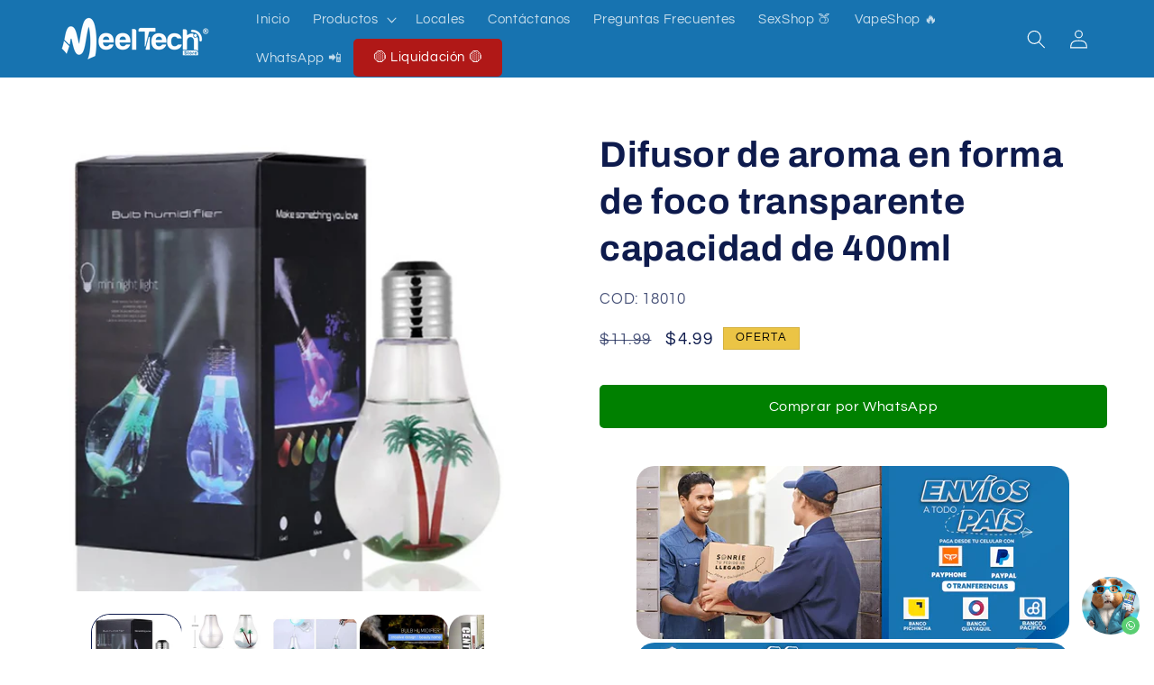

--- FILE ---
content_type: text/html; charset=utf-8
request_url: https://meeltechstore.com/products/difusor-de-aroma-en-forma-de-foco-transparente-capacidad-de-300ml
body_size: 25509
content:
<!doctype html>
<html class="no-js" lang="es">
  <head>
    <meta charset="utf-8">
    <meta http-equiv="X-UA-Compatible" content="IE=edge">
    <meta name="viewport" content="width=device-width,initial-scale=1">
    <meta name="theme-color" content="">
    <link rel="canonical" href="https://meeltechstore.com/products/difusor-de-aroma-en-forma-de-foco-transparente-capacidad-de-300ml"><link rel="icon" type="image/png" href="//meeltechstore.com/cdn/shop/files/logo-azul-sf.png?crop=center&height=32&v=1708617012&width=32"><link rel="preconnect" href="https://fonts.shopifycdn.com" crossorigin><title>
      Difusor de aroma en forma de foco transparente capacidad de 400ml
 &ndash; MeelTech</title>

    
      <meta name="description" content="Difusor en Forma de Foco Transparente, una fusión perfecta de elegancia y funcionalidad para transformar tu espacio. Con una capacidad generosa de 300 ml, este difusor te ofrece horas de fragancia sutil y refrescante, perfecta para cualquier habitación de tu hogar u oficina.Su diseño único en forma de foco transparente">
    

    

<meta property="og:site_name" content="MeelTech">
<meta property="og:url" content="https://meeltechstore.com/products/difusor-de-aroma-en-forma-de-foco-transparente-capacidad-de-300ml">
<meta property="og:title" content="Difusor de aroma en forma de foco transparente capacidad de 400ml">
<meta property="og:type" content="product">
<meta property="og:description" content="Difusor en Forma de Foco Transparente, una fusión perfecta de elegancia y funcionalidad para transformar tu espacio. Con una capacidad generosa de 300 ml, este difusor te ofrece horas de fragancia sutil y refrescante, perfecta para cualquier habitación de tu hogar u oficina.Su diseño único en forma de foco transparente"><meta property="og:image" content="http://meeltechstore.com/cdn/shop/files/Capturadepantalla2024-03-09125610.png?v=1710007980">
  <meta property="og:image:secure_url" content="https://meeltechstore.com/cdn/shop/files/Capturadepantalla2024-03-09125610.png?v=1710007980">
  <meta property="og:image:width" content="610">
  <meta property="og:image:height" content="586"><meta property="og:price:amount" content="4.99">
  <meta property="og:price:currency" content="USD"><meta name="twitter:card" content="summary_large_image">
<meta name="twitter:title" content="Difusor de aroma en forma de foco transparente capacidad de 400ml">
<meta name="twitter:description" content="Difusor en Forma de Foco Transparente, una fusión perfecta de elegancia y funcionalidad para transformar tu espacio. Con una capacidad generosa de 300 ml, este difusor te ofrece horas de fragancia sutil y refrescante, perfecta para cualquier habitación de tu hogar u oficina.Su diseño único en forma de foco transparente">


    <script src="//meeltechstore.com/cdn/shop/t/4/assets/constants.js?v=58251544750838685771706802990" defer="defer"></script>
    <script src="//meeltechstore.com/cdn/shop/t/4/assets/pubsub.js?v=158357773527763999511706802990" defer="defer"></script>
    <script src="//meeltechstore.com/cdn/shop/t/4/assets/global.js?v=106116626045777747121706802990" defer="defer"></script><script src="//meeltechstore.com/cdn/shop/t/4/assets/animations.js?v=88693664871331136111706802988" defer="defer"></script><script>window.performance && window.performance.mark && window.performance.mark('shopify.content_for_header.start');</script><meta id="shopify-digital-wallet" name="shopify-digital-wallet" content="/85659255057/digital_wallets/dialog">
<meta name="shopify-checkout-api-token" content="448e8815eb5a60a9d1996d2f205dfebb">
<meta id="in-context-paypal-metadata" data-shop-id="85659255057" data-venmo-supported="false" data-environment="production" data-locale="es_ES" data-paypal-v4="true" data-currency="USD">
<link rel="alternate" type="application/json+oembed" href="https://meeltechstore.com/products/difusor-de-aroma-en-forma-de-foco-transparente-capacidad-de-300ml.oembed">
<script async="async" src="/checkouts/internal/preloads.js?locale=es-EC"></script>
<script id="shopify-features" type="application/json">{"accessToken":"448e8815eb5a60a9d1996d2f205dfebb","betas":["rich-media-storefront-analytics"],"domain":"meeltechstore.com","predictiveSearch":true,"shopId":85659255057,"locale":"es"}</script>
<script>var Shopify = Shopify || {};
Shopify.shop = "64091e-4.myshopify.com";
Shopify.locale = "es";
Shopify.currency = {"active":"USD","rate":"1.0"};
Shopify.country = "EC";
Shopify.theme = {"name":"Refresh","id":164651893009,"schema_name":"Refresh","schema_version":"13.0.0","theme_store_id":1567,"role":"main"};
Shopify.theme.handle = "null";
Shopify.theme.style = {"id":null,"handle":null};
Shopify.cdnHost = "meeltechstore.com/cdn";
Shopify.routes = Shopify.routes || {};
Shopify.routes.root = "/";</script>
<script type="module">!function(o){(o.Shopify=o.Shopify||{}).modules=!0}(window);</script>
<script>!function(o){function n(){var o=[];function n(){o.push(Array.prototype.slice.apply(arguments))}return n.q=o,n}var t=o.Shopify=o.Shopify||{};t.loadFeatures=n(),t.autoloadFeatures=n()}(window);</script>
<script id="shop-js-analytics" type="application/json">{"pageType":"product"}</script>
<script defer="defer" async type="module" src="//meeltechstore.com/cdn/shopifycloud/shop-js/modules/v2/client.init-shop-cart-sync_2Gr3Q33f.es.esm.js"></script>
<script defer="defer" async type="module" src="//meeltechstore.com/cdn/shopifycloud/shop-js/modules/v2/chunk.common_noJfOIa7.esm.js"></script>
<script defer="defer" async type="module" src="//meeltechstore.com/cdn/shopifycloud/shop-js/modules/v2/chunk.modal_Deo2FJQo.esm.js"></script>
<script type="module">
  await import("//meeltechstore.com/cdn/shopifycloud/shop-js/modules/v2/client.init-shop-cart-sync_2Gr3Q33f.es.esm.js");
await import("//meeltechstore.com/cdn/shopifycloud/shop-js/modules/v2/chunk.common_noJfOIa7.esm.js");
await import("//meeltechstore.com/cdn/shopifycloud/shop-js/modules/v2/chunk.modal_Deo2FJQo.esm.js");

  window.Shopify.SignInWithShop?.initShopCartSync?.({"fedCMEnabled":true,"windoidEnabled":true});

</script>
<script id="__st">var __st={"a":85659255057,"offset":-18000,"reqid":"ada7f1dc-385f-41a6-aef7-8240bd672bf8-1769287633","pageurl":"meeltechstore.com\/products\/difusor-de-aroma-en-forma-de-foco-transparente-capacidad-de-300ml","u":"e90a3561a934","p":"product","rtyp":"product","rid":9338107920657};</script>
<script>window.ShopifyPaypalV4VisibilityTracking = true;</script>
<script id="captcha-bootstrap">!function(){'use strict';const t='contact',e='account',n='new_comment',o=[[t,t],['blogs',n],['comments',n],[t,'customer']],c=[[e,'customer_login'],[e,'guest_login'],[e,'recover_customer_password'],[e,'create_customer']],r=t=>t.map((([t,e])=>`form[action*='/${t}']:not([data-nocaptcha='true']) input[name='form_type'][value='${e}']`)).join(','),a=t=>()=>t?[...document.querySelectorAll(t)].map((t=>t.form)):[];function s(){const t=[...o],e=r(t);return a(e)}const i='password',u='form_key',d=['recaptcha-v3-token','g-recaptcha-response','h-captcha-response',i],f=()=>{try{return window.sessionStorage}catch{return}},m='__shopify_v',_=t=>t.elements[u];function p(t,e,n=!1){try{const o=window.sessionStorage,c=JSON.parse(o.getItem(e)),{data:r}=function(t){const{data:e,action:n}=t;return t[m]||n?{data:e,action:n}:{data:t,action:n}}(c);for(const[e,n]of Object.entries(r))t.elements[e]&&(t.elements[e].value=n);n&&o.removeItem(e)}catch(o){console.error('form repopulation failed',{error:o})}}const l='form_type',E='cptcha';function T(t){t.dataset[E]=!0}const w=window,h=w.document,L='Shopify',v='ce_forms',y='captcha';let A=!1;((t,e)=>{const n=(g='f06e6c50-85a8-45c8-87d0-21a2b65856fe',I='https://cdn.shopify.com/shopifycloud/storefront-forms-hcaptcha/ce_storefront_forms_captcha_hcaptcha.v1.5.2.iife.js',D={infoText:'Protegido por hCaptcha',privacyText:'Privacidad',termsText:'Términos'},(t,e,n)=>{const o=w[L][v],c=o.bindForm;if(c)return c(t,g,e,D).then(n);var r;o.q.push([[t,g,e,D],n]),r=I,A||(h.body.append(Object.assign(h.createElement('script'),{id:'captcha-provider',async:!0,src:r})),A=!0)});var g,I,D;w[L]=w[L]||{},w[L][v]=w[L][v]||{},w[L][v].q=[],w[L][y]=w[L][y]||{},w[L][y].protect=function(t,e){n(t,void 0,e),T(t)},Object.freeze(w[L][y]),function(t,e,n,w,h,L){const[v,y,A,g]=function(t,e,n){const i=e?o:[],u=t?c:[],d=[...i,...u],f=r(d),m=r(i),_=r(d.filter((([t,e])=>n.includes(e))));return[a(f),a(m),a(_),s()]}(w,h,L),I=t=>{const e=t.target;return e instanceof HTMLFormElement?e:e&&e.form},D=t=>v().includes(t);t.addEventListener('submit',(t=>{const e=I(t);if(!e)return;const n=D(e)&&!e.dataset.hcaptchaBound&&!e.dataset.recaptchaBound,o=_(e),c=g().includes(e)&&(!o||!o.value);(n||c)&&t.preventDefault(),c&&!n&&(function(t){try{if(!f())return;!function(t){const e=f();if(!e)return;const n=_(t);if(!n)return;const o=n.value;o&&e.removeItem(o)}(t);const e=Array.from(Array(32),(()=>Math.random().toString(36)[2])).join('');!function(t,e){_(t)||t.append(Object.assign(document.createElement('input'),{type:'hidden',name:u})),t.elements[u].value=e}(t,e),function(t,e){const n=f();if(!n)return;const o=[...t.querySelectorAll(`input[type='${i}']`)].map((({name:t})=>t)),c=[...d,...o],r={};for(const[a,s]of new FormData(t).entries())c.includes(a)||(r[a]=s);n.setItem(e,JSON.stringify({[m]:1,action:t.action,data:r}))}(t,e)}catch(e){console.error('failed to persist form',e)}}(e),e.submit())}));const S=(t,e)=>{t&&!t.dataset[E]&&(n(t,e.some((e=>e===t))),T(t))};for(const o of['focusin','change'])t.addEventListener(o,(t=>{const e=I(t);D(e)&&S(e,y())}));const B=e.get('form_key'),M=e.get(l),P=B&&M;t.addEventListener('DOMContentLoaded',(()=>{const t=y();if(P)for(const e of t)e.elements[l].value===M&&p(e,B);[...new Set([...A(),...v().filter((t=>'true'===t.dataset.shopifyCaptcha))])].forEach((e=>S(e,t)))}))}(h,new URLSearchParams(w.location.search),n,t,e,['guest_login'])})(!0,!0)}();</script>
<script integrity="sha256-4kQ18oKyAcykRKYeNunJcIwy7WH5gtpwJnB7kiuLZ1E=" data-source-attribution="shopify.loadfeatures" defer="defer" src="//meeltechstore.com/cdn/shopifycloud/storefront/assets/storefront/load_feature-a0a9edcb.js" crossorigin="anonymous"></script>
<script data-source-attribution="shopify.dynamic_checkout.dynamic.init">var Shopify=Shopify||{};Shopify.PaymentButton=Shopify.PaymentButton||{isStorefrontPortableWallets:!0,init:function(){window.Shopify.PaymentButton.init=function(){};var t=document.createElement("script");t.src="https://meeltechstore.com/cdn/shopifycloud/portable-wallets/latest/portable-wallets.es.js",t.type="module",document.head.appendChild(t)}};
</script>
<script data-source-attribution="shopify.dynamic_checkout.buyer_consent">
  function portableWalletsHideBuyerConsent(e){var t=document.getElementById("shopify-buyer-consent"),n=document.getElementById("shopify-subscription-policy-button");t&&n&&(t.classList.add("hidden"),t.setAttribute("aria-hidden","true"),n.removeEventListener("click",e))}function portableWalletsShowBuyerConsent(e){var t=document.getElementById("shopify-buyer-consent"),n=document.getElementById("shopify-subscription-policy-button");t&&n&&(t.classList.remove("hidden"),t.removeAttribute("aria-hidden"),n.addEventListener("click",e))}window.Shopify?.PaymentButton&&(window.Shopify.PaymentButton.hideBuyerConsent=portableWalletsHideBuyerConsent,window.Shopify.PaymentButton.showBuyerConsent=portableWalletsShowBuyerConsent);
</script>
<script data-source-attribution="shopify.dynamic_checkout.cart.bootstrap">document.addEventListener("DOMContentLoaded",(function(){function t(){return document.querySelector("shopify-accelerated-checkout-cart, shopify-accelerated-checkout")}if(t())Shopify.PaymentButton.init();else{new MutationObserver((function(e,n){t()&&(Shopify.PaymentButton.init(),n.disconnect())})).observe(document.body,{childList:!0,subtree:!0})}}));
</script>
<link id="shopify-accelerated-checkout-styles" rel="stylesheet" media="screen" href="https://meeltechstore.com/cdn/shopifycloud/portable-wallets/latest/accelerated-checkout-backwards-compat.css" crossorigin="anonymous">
<style id="shopify-accelerated-checkout-cart">
        #shopify-buyer-consent {
  margin-top: 1em;
  display: inline-block;
  width: 100%;
}

#shopify-buyer-consent.hidden {
  display: none;
}

#shopify-subscription-policy-button {
  background: none;
  border: none;
  padding: 0;
  text-decoration: underline;
  font-size: inherit;
  cursor: pointer;
}

#shopify-subscription-policy-button::before {
  box-shadow: none;
}

      </style>
<script id="sections-script" data-sections="header" defer="defer" src="//meeltechstore.com/cdn/shop/t/4/compiled_assets/scripts.js?v=1370"></script>
<script>window.performance && window.performance.mark && window.performance.mark('shopify.content_for_header.end');</script>


    <style data-shopify>
      @font-face {
  font-family: Questrial;
  font-weight: 400;
  font-style: normal;
  font-display: swap;
  src: url("//meeltechstore.com/cdn/fonts/questrial/questrial_n4.66abac5d8209a647b4bf8089b0451928ef144c07.woff2") format("woff2"),
       url("//meeltechstore.com/cdn/fonts/questrial/questrial_n4.e86c53e77682db9bf4b0ee2dd71f214dc16adda4.woff") format("woff");
}

      
      
      
      @font-face {
  font-family: Archivo;
  font-weight: 700;
  font-style: normal;
  font-display: swap;
  src: url("//meeltechstore.com/cdn/fonts/archivo/archivo_n7.651b020b3543640c100112be6f1c1b8e816c7f13.woff2") format("woff2"),
       url("//meeltechstore.com/cdn/fonts/archivo/archivo_n7.7e9106d320e6594976a7dcb57957f3e712e83c96.woff") format("woff");
}


      
        :root,
        .color-scheme-1 {
          --color-background: 255,255,255;
        
          --gradient-background: #ffffff;
        

        

        --color-foreground: 14,27,77;
        --color-background-contrast: 191,191,191;
        --color-shadow: 14,27,77;
        --color-button: 255,255,255;
        --color-button-text: 71,112,219;
        --color-secondary-button: 255,255,255;
        --color-secondary-button-text: 14,27,77;
        --color-link: 14,27,77;
        --color-badge-foreground: 14,27,77;
        --color-badge-background: 255,255,255;
        --color-badge-border: 14,27,77;
        --payment-terms-background-color: rgb(255 255 255);
      }
      
        
        .color-scheme-2 {
          --color-background: 0,0,0;
        
          --gradient-background: #000000;
        

        

        --color-foreground: 255,255,255;
        --color-background-contrast: 128,128,128;
        --color-shadow: 14,27,77;
        --color-button: 255,255,255;
        --color-button-text: 14,27,77;
        --color-secondary-button: 0,0,0;
        --color-secondary-button-text: 14,27,77;
        --color-link: 14,27,77;
        --color-badge-foreground: 255,255,255;
        --color-badge-background: 0,0,0;
        --color-badge-border: 255,255,255;
        --payment-terms-background-color: rgb(0 0 0);
      }
      
        
        .color-scheme-3 {
          --color-background: 23,115,176;
        
          --gradient-background: #1773b0;
        

        

        --color-foreground: 255,255,255;
        --color-background-contrast: 8,41,63;
        --color-shadow: 54,169,225;
        --color-button: 255,255,255;
        --color-button-text: 54,169,225;
        --color-secondary-button: 23,115,176;
        --color-secondary-button-text: 255,255,255;
        --color-link: 255,255,255;
        --color-badge-foreground: 255,255,255;
        --color-badge-background: 23,115,176;
        --color-badge-border: 255,255,255;
        --payment-terms-background-color: rgb(23 115 176);
      }
      
        
        .color-scheme-4 {
          --color-background: 71,112,219;
        
          --gradient-background: #4770db;
        

        

        --color-foreground: 0,0,0;
        --color-background-contrast: 27,57,136;
        --color-shadow: 14,27,77;
        --color-button: 255,255,255;
        --color-button-text: 71,112,219;
        --color-secondary-button: 71,112,219;
        --color-secondary-button-text: 255,255,255;
        --color-link: 255,255,255;
        --color-badge-foreground: 0,0,0;
        --color-badge-background: 71,112,219;
        --color-badge-border: 0,0,0;
        --payment-terms-background-color: rgb(71 112 219);
      }
      
        
        .color-scheme-5 {
          --color-background: 227,36,2;
        
          --gradient-background: #e32402;
        

        

        --color-foreground: 255,255,255;
        --color-background-contrast: 101,16,1;
        --color-shadow: 14,27,77;
        --color-button: 255,255,255;
        --color-button-text: 227,36,2;
        --color-secondary-button: 227,36,2;
        --color-secondary-button-text: 255,255,255;
        --color-link: 255,255,255;
        --color-badge-foreground: 255,255,255;
        --color-badge-background: 227,36,2;
        --color-badge-border: 255,255,255;
        --payment-terms-background-color: rgb(227 36 2);
      }
      
        
        .color-scheme-15d11fdb-d617-4a04-8386-d4d8472824bc {
          --color-background: 239,240,245;
        
          --gradient-background: #eff0f5;
        

        

        --color-foreground: 14,27,77;
        --color-background-contrast: 161,166,196;
        --color-shadow: 14,27,77;
        --color-button: 255,255,255;
        --color-button-text: 71,112,219;
        --color-secondary-button: 239,240,245;
        --color-secondary-button-text: 14,27,77;
        --color-link: 14,27,77;
        --color-badge-foreground: 14,27,77;
        --color-badge-background: 239,240,245;
        --color-badge-border: 14,27,77;
        --payment-terms-background-color: rgb(239 240 245);
      }
      

      body, .color-scheme-1, .color-scheme-2, .color-scheme-3, .color-scheme-4, .color-scheme-5, .color-scheme-15d11fdb-d617-4a04-8386-d4d8472824bc {
        color: rgba(var(--color-foreground), 0.75);
        background-color: rgb(var(--color-background));
      }

      :root {
        --font-body-family: Questrial, sans-serif;
        --font-body-style: normal;
        --font-body-weight: 400;
        --font-body-weight-bold: 700;

        --font-heading-family: Archivo, sans-serif;
        --font-heading-style: normal;
        --font-heading-weight: 700;

        --font-body-scale: 1.05;
        --font-heading-scale: 0.9523809523809523;

        --media-padding: px;
        --media-border-opacity: 0.1;
        --media-border-width: 0px;
        --media-radius: 20px;
        --media-shadow-opacity: 0.0;
        --media-shadow-horizontal-offset: 0px;
        --media-shadow-vertical-offset: 4px;
        --media-shadow-blur-radius: 5px;
        --media-shadow-visible: 0;

        --page-width: 160rem;
        --page-width-margin: 0rem;

        --product-card-image-padding: 1.6rem;
        --product-card-corner-radius: 1.8rem;
        --product-card-text-alignment: left;
        --product-card-border-width: 0.1rem;
        --product-card-border-opacity: 1.0;
        --product-card-shadow-opacity: 0.0;
        --product-card-shadow-visible: 0;
        --product-card-shadow-horizontal-offset: 0.0rem;
        --product-card-shadow-vertical-offset: 0.4rem;
        --product-card-shadow-blur-radius: 0.5rem;

        --collection-card-image-padding: 1.6rem;
        --collection-card-corner-radius: 1.8rem;
        --collection-card-text-alignment: left;
        --collection-card-border-width: 0.1rem;
        --collection-card-border-opacity: 1.0;
        --collection-card-shadow-opacity: 0.0;
        --collection-card-shadow-visible: 0;
        --collection-card-shadow-horizontal-offset: 0.0rem;
        --collection-card-shadow-vertical-offset: 0.4rem;
        --collection-card-shadow-blur-radius: 0.5rem;

        --blog-card-image-padding: 1.6rem;
        --blog-card-corner-radius: 1.8rem;
        --blog-card-text-alignment: left;
        --blog-card-border-width: 0.1rem;
        --blog-card-border-opacity: 1.0;
        --blog-card-shadow-opacity: 0.0;
        --blog-card-shadow-visible: 0;
        --blog-card-shadow-horizontal-offset: 0.0rem;
        --blog-card-shadow-vertical-offset: 0.4rem;
        --blog-card-shadow-blur-radius: 0.5rem;

        --badge-corner-radius: 0.0rem;

        --popup-border-width: 1px;
        --popup-border-opacity: 0.1;
        --popup-corner-radius: 18px;
        --popup-shadow-opacity: 0.0;
        --popup-shadow-horizontal-offset: 0px;
        --popup-shadow-vertical-offset: 4px;
        --popup-shadow-blur-radius: 5px;

        --drawer-border-width: 0px;
        --drawer-border-opacity: 0.1;
        --drawer-shadow-opacity: 0.0;
        --drawer-shadow-horizontal-offset: 0px;
        --drawer-shadow-vertical-offset: 4px;
        --drawer-shadow-blur-radius: 5px;

        --spacing-sections-desktop: 0px;
        --spacing-sections-mobile: 0px;

        --grid-desktop-vertical-spacing: 28px;
        --grid-desktop-horizontal-spacing: 4px;
        --grid-mobile-vertical-spacing: 14px;
        --grid-mobile-horizontal-spacing: 2px;

        --text-boxes-border-opacity: 0.1;
        --text-boxes-border-width: 0px;
        --text-boxes-radius: 20px;
        --text-boxes-shadow-opacity: 0.0;
        --text-boxes-shadow-visible: 0;
        --text-boxes-shadow-horizontal-offset: 0px;
        --text-boxes-shadow-vertical-offset: 4px;
        --text-boxes-shadow-blur-radius: 5px;

        --buttons-radius: 40px;
        --buttons-radius-outset: 42px;
        --buttons-border-width: 2px;
        --buttons-border-opacity: 1.0;
        --buttons-shadow-opacity: 0.4;
        --buttons-shadow-visible: 1;
        --buttons-shadow-horizontal-offset: 0px;
        --buttons-shadow-vertical-offset: 4px;
        --buttons-shadow-blur-radius: 5px;
        --buttons-border-offset: 0.3px;

        --inputs-radius: 26px;
        --inputs-border-width: 1px;
        --inputs-border-opacity: 0.55;
        --inputs-shadow-opacity: 0.0;
        --inputs-shadow-horizontal-offset: 0px;
        --inputs-margin-offset: 0px;
        --inputs-shadow-vertical-offset: 4px;
        --inputs-shadow-blur-radius: 5px;
        --inputs-radius-outset: 27px;

        --variant-pills-radius: 40px;
        --variant-pills-border-width: 1px;
        --variant-pills-border-opacity: 0.55;
        --variant-pills-shadow-opacity: 0.0;
        --variant-pills-shadow-horizontal-offset: 0px;
        --variant-pills-shadow-vertical-offset: 4px;
        --variant-pills-shadow-blur-radius: 5px;
      }

      *,
      *::before,
      *::after {
        box-sizing: inherit;
      }

      html {
        box-sizing: border-box;
        font-size: calc(var(--font-body-scale) * 62.5%);
        height: 100%;
      }

      body {
        display: grid;
        grid-template-rows: auto auto 1fr auto;
        grid-template-columns: 100%;
        min-height: 100%;
        margin: 0;
        font-size: 1.5rem;
        letter-spacing: 0.06rem;
        line-height: calc(1 + 0.8 / var(--font-body-scale));
        font-family: var(--font-body-family);
        font-style: var(--font-body-style);
        font-weight: var(--font-body-weight);
      }

      @media screen and (min-width: 750px) {
        body {
          font-size: 1.6rem;
        }
      }
    </style>

    <link href="//meeltechstore.com/cdn/shop/t/4/assets/base.css?v=18753669993921809571723749617" rel="stylesheet" type="text/css" media="all" />
<link rel="preload" as="font" href="//meeltechstore.com/cdn/fonts/questrial/questrial_n4.66abac5d8209a647b4bf8089b0451928ef144c07.woff2" type="font/woff2" crossorigin><link rel="preload" as="font" href="//meeltechstore.com/cdn/fonts/archivo/archivo_n7.651b020b3543640c100112be6f1c1b8e816c7f13.woff2" type="font/woff2" crossorigin><link
        rel="stylesheet"
        href="//meeltechstore.com/cdn/shop/t/4/assets/component-predictive-search.css?v=118923337488134913561706802989"
        media="print"
        onload="this.media='all'"
      ><script>
      document.documentElement.className = document.documentElement.className.replace('no-js', 'js');
      if (Shopify.designMode) {
        document.documentElement.classList.add('shopify-design-mode');
      }
    </script>

<style>
@media (min-width: 1200px){
  .product__info-wrapper .product-form .product-form__buttons{
     max-width: 25%;
  }
}
</style>
  
  <!-- BEGIN app block: shopify://apps/xo-gallery/blocks/xo-gallery-seo/e61dfbaa-1a75-4e4e-bffc-324f17325251 --><!-- XO Gallery SEO -->

<!-- End: XO Gallery SEO -->


<!-- END app block --><!-- BEGIN app block: shopify://apps/whatsapp-button/blocks/app-embed-block/96d80a63-e860-4262-a001-8b82ac4d00e6 --><script>
    (function() {
        function asyncLoad() {
            var url = 'https://whatsapp-button.eazeapps.io/api/buttonInstallation/scriptTag?shopId=14200&v=1758648387';
            var s = document.createElement('script');
            s.type = 'text/javascript';
            s.async = true;
            s.src = url;
            var x = document.getElementsByTagName('script')[0];
            x.parentNode.insertBefore(s, x);
        };
        if(window.attachEvent) {
            window.attachEvent('onload', asyncLoad);
        } else {
            window.addEventListener('load', asyncLoad, false);
        }
    })();
</script>

<!-- END app block --><link href="https://monorail-edge.shopifysvc.com" rel="dns-prefetch">
<script>(function(){if ("sendBeacon" in navigator && "performance" in window) {try {var session_token_from_headers = performance.getEntriesByType('navigation')[0].serverTiming.find(x => x.name == '_s').description;} catch {var session_token_from_headers = undefined;}var session_cookie_matches = document.cookie.match(/_shopify_s=([^;]*)/);var session_token_from_cookie = session_cookie_matches && session_cookie_matches.length === 2 ? session_cookie_matches[1] : "";var session_token = session_token_from_headers || session_token_from_cookie || "";function handle_abandonment_event(e) {var entries = performance.getEntries().filter(function(entry) {return /monorail-edge.shopifysvc.com/.test(entry.name);});if (!window.abandonment_tracked && entries.length === 0) {window.abandonment_tracked = true;var currentMs = Date.now();var navigation_start = performance.timing.navigationStart;var payload = {shop_id: 85659255057,url: window.location.href,navigation_start,duration: currentMs - navigation_start,session_token,page_type: "product"};window.navigator.sendBeacon("https://monorail-edge.shopifysvc.com/v1/produce", JSON.stringify({schema_id: "online_store_buyer_site_abandonment/1.1",payload: payload,metadata: {event_created_at_ms: currentMs,event_sent_at_ms: currentMs}}));}}window.addEventListener('pagehide', handle_abandonment_event);}}());</script>
<script id="web-pixels-manager-setup">(function e(e,d,r,n,o){if(void 0===o&&(o={}),!Boolean(null===(a=null===(i=window.Shopify)||void 0===i?void 0:i.analytics)||void 0===a?void 0:a.replayQueue)){var i,a;window.Shopify=window.Shopify||{};var t=window.Shopify;t.analytics=t.analytics||{};var s=t.analytics;s.replayQueue=[],s.publish=function(e,d,r){return s.replayQueue.push([e,d,r]),!0};try{self.performance.mark("wpm:start")}catch(e){}var l=function(){var e={modern:/Edge?\/(1{2}[4-9]|1[2-9]\d|[2-9]\d{2}|\d{4,})\.\d+(\.\d+|)|Firefox\/(1{2}[4-9]|1[2-9]\d|[2-9]\d{2}|\d{4,})\.\d+(\.\d+|)|Chrom(ium|e)\/(9{2}|\d{3,})\.\d+(\.\d+|)|(Maci|X1{2}).+ Version\/(15\.\d+|(1[6-9]|[2-9]\d|\d{3,})\.\d+)([,.]\d+|)( \(\w+\)|)( Mobile\/\w+|) Safari\/|Chrome.+OPR\/(9{2}|\d{3,})\.\d+\.\d+|(CPU[ +]OS|iPhone[ +]OS|CPU[ +]iPhone|CPU IPhone OS|CPU iPad OS)[ +]+(15[._]\d+|(1[6-9]|[2-9]\d|\d{3,})[._]\d+)([._]\d+|)|Android:?[ /-](13[3-9]|1[4-9]\d|[2-9]\d{2}|\d{4,})(\.\d+|)(\.\d+|)|Android.+Firefox\/(13[5-9]|1[4-9]\d|[2-9]\d{2}|\d{4,})\.\d+(\.\d+|)|Android.+Chrom(ium|e)\/(13[3-9]|1[4-9]\d|[2-9]\d{2}|\d{4,})\.\d+(\.\d+|)|SamsungBrowser\/([2-9]\d|\d{3,})\.\d+/,legacy:/Edge?\/(1[6-9]|[2-9]\d|\d{3,})\.\d+(\.\d+|)|Firefox\/(5[4-9]|[6-9]\d|\d{3,})\.\d+(\.\d+|)|Chrom(ium|e)\/(5[1-9]|[6-9]\d|\d{3,})\.\d+(\.\d+|)([\d.]+$|.*Safari\/(?![\d.]+ Edge\/[\d.]+$))|(Maci|X1{2}).+ Version\/(10\.\d+|(1[1-9]|[2-9]\d|\d{3,})\.\d+)([,.]\d+|)( \(\w+\)|)( Mobile\/\w+|) Safari\/|Chrome.+OPR\/(3[89]|[4-9]\d|\d{3,})\.\d+\.\d+|(CPU[ +]OS|iPhone[ +]OS|CPU[ +]iPhone|CPU IPhone OS|CPU iPad OS)[ +]+(10[._]\d+|(1[1-9]|[2-9]\d|\d{3,})[._]\d+)([._]\d+|)|Android:?[ /-](13[3-9]|1[4-9]\d|[2-9]\d{2}|\d{4,})(\.\d+|)(\.\d+|)|Mobile Safari.+OPR\/([89]\d|\d{3,})\.\d+\.\d+|Android.+Firefox\/(13[5-9]|1[4-9]\d|[2-9]\d{2}|\d{4,})\.\d+(\.\d+|)|Android.+Chrom(ium|e)\/(13[3-9]|1[4-9]\d|[2-9]\d{2}|\d{4,})\.\d+(\.\d+|)|Android.+(UC? ?Browser|UCWEB|U3)[ /]?(15\.([5-9]|\d{2,})|(1[6-9]|[2-9]\d|\d{3,})\.\d+)\.\d+|SamsungBrowser\/(5\.\d+|([6-9]|\d{2,})\.\d+)|Android.+MQ{2}Browser\/(14(\.(9|\d{2,})|)|(1[5-9]|[2-9]\d|\d{3,})(\.\d+|))(\.\d+|)|K[Aa][Ii]OS\/(3\.\d+|([4-9]|\d{2,})\.\d+)(\.\d+|)/},d=e.modern,r=e.legacy,n=navigator.userAgent;return n.match(d)?"modern":n.match(r)?"legacy":"unknown"}(),u="modern"===l?"modern":"legacy",c=(null!=n?n:{modern:"",legacy:""})[u],f=function(e){return[e.baseUrl,"/wpm","/b",e.hashVersion,"modern"===e.buildTarget?"m":"l",".js"].join("")}({baseUrl:d,hashVersion:r,buildTarget:u}),m=function(e){var d=e.version,r=e.bundleTarget,n=e.surface,o=e.pageUrl,i=e.monorailEndpoint;return{emit:function(e){var a=e.status,t=e.errorMsg,s=(new Date).getTime(),l=JSON.stringify({metadata:{event_sent_at_ms:s},events:[{schema_id:"web_pixels_manager_load/3.1",payload:{version:d,bundle_target:r,page_url:o,status:a,surface:n,error_msg:t},metadata:{event_created_at_ms:s}}]});if(!i)return console&&console.warn&&console.warn("[Web Pixels Manager] No Monorail endpoint provided, skipping logging."),!1;try{return self.navigator.sendBeacon.bind(self.navigator)(i,l)}catch(e){}var u=new XMLHttpRequest;try{return u.open("POST",i,!0),u.setRequestHeader("Content-Type","text/plain"),u.send(l),!0}catch(e){return console&&console.warn&&console.warn("[Web Pixels Manager] Got an unhandled error while logging to Monorail."),!1}}}}({version:r,bundleTarget:l,surface:e.surface,pageUrl:self.location.href,monorailEndpoint:e.monorailEndpoint});try{o.browserTarget=l,function(e){var d=e.src,r=e.async,n=void 0===r||r,o=e.onload,i=e.onerror,a=e.sri,t=e.scriptDataAttributes,s=void 0===t?{}:t,l=document.createElement("script"),u=document.querySelector("head"),c=document.querySelector("body");if(l.async=n,l.src=d,a&&(l.integrity=a,l.crossOrigin="anonymous"),s)for(var f in s)if(Object.prototype.hasOwnProperty.call(s,f))try{l.dataset[f]=s[f]}catch(e){}if(o&&l.addEventListener("load",o),i&&l.addEventListener("error",i),u)u.appendChild(l);else{if(!c)throw new Error("Did not find a head or body element to append the script");c.appendChild(l)}}({src:f,async:!0,onload:function(){if(!function(){var e,d;return Boolean(null===(d=null===(e=window.Shopify)||void 0===e?void 0:e.analytics)||void 0===d?void 0:d.initialized)}()){var d=window.webPixelsManager.init(e)||void 0;if(d){var r=window.Shopify.analytics;r.replayQueue.forEach((function(e){var r=e[0],n=e[1],o=e[2];d.publishCustomEvent(r,n,o)})),r.replayQueue=[],r.publish=d.publishCustomEvent,r.visitor=d.visitor,r.initialized=!0}}},onerror:function(){return m.emit({status:"failed",errorMsg:"".concat(f," has failed to load")})},sri:function(e){var d=/^sha384-[A-Za-z0-9+/=]+$/;return"string"==typeof e&&d.test(e)}(c)?c:"",scriptDataAttributes:o}),m.emit({status:"loading"})}catch(e){m.emit({status:"failed",errorMsg:(null==e?void 0:e.message)||"Unknown error"})}}})({shopId: 85659255057,storefrontBaseUrl: "https://meeltechstore.com",extensionsBaseUrl: "https://extensions.shopifycdn.com/cdn/shopifycloud/web-pixels-manager",monorailEndpoint: "https://monorail-edge.shopifysvc.com/unstable/produce_batch",surface: "storefront-renderer",enabledBetaFlags: ["2dca8a86"],webPixelsConfigList: [{"id":"shopify-app-pixel","configuration":"{}","eventPayloadVersion":"v1","runtimeContext":"STRICT","scriptVersion":"0450","apiClientId":"shopify-pixel","type":"APP","privacyPurposes":["ANALYTICS","MARKETING"]},{"id":"shopify-custom-pixel","eventPayloadVersion":"v1","runtimeContext":"LAX","scriptVersion":"0450","apiClientId":"shopify-pixel","type":"CUSTOM","privacyPurposes":["ANALYTICS","MARKETING"]}],isMerchantRequest: false,initData: {"shop":{"name":"MeelTech","paymentSettings":{"currencyCode":"USD"},"myshopifyDomain":"64091e-4.myshopify.com","countryCode":"EC","storefrontUrl":"https:\/\/meeltechstore.com"},"customer":null,"cart":null,"checkout":null,"productVariants":[{"price":{"amount":4.99,"currencyCode":"USD"},"product":{"title":"Difusor de aroma en forma de foco transparente capacidad de 400ml","vendor":"MeelTech","id":"9338107920657","untranslatedTitle":"Difusor de aroma en forma de foco transparente capacidad de 400ml","url":"\/products\/difusor-de-aroma-en-forma-de-foco-transparente-capacidad-de-300ml","type":"Difusor"},"id":"48423306002705","image":{"src":"\/\/meeltechstore.com\/cdn\/shop\/files\/Capturadepantalla2024-03-09125610.png?v=1710007980"},"sku":"18010","title":"Default Title","untranslatedTitle":"Default Title"}],"purchasingCompany":null},},"https://meeltechstore.com/cdn","fcfee988w5aeb613cpc8e4bc33m6693e112",{"modern":"","legacy":""},{"shopId":"85659255057","storefrontBaseUrl":"https:\/\/meeltechstore.com","extensionBaseUrl":"https:\/\/extensions.shopifycdn.com\/cdn\/shopifycloud\/web-pixels-manager","surface":"storefront-renderer","enabledBetaFlags":"[\"2dca8a86\"]","isMerchantRequest":"false","hashVersion":"fcfee988w5aeb613cpc8e4bc33m6693e112","publish":"custom","events":"[[\"page_viewed\",{}],[\"product_viewed\",{\"productVariant\":{\"price\":{\"amount\":4.99,\"currencyCode\":\"USD\"},\"product\":{\"title\":\"Difusor de aroma en forma de foco transparente capacidad de 400ml\",\"vendor\":\"MeelTech\",\"id\":\"9338107920657\",\"untranslatedTitle\":\"Difusor de aroma en forma de foco transparente capacidad de 400ml\",\"url\":\"\/products\/difusor-de-aroma-en-forma-de-foco-transparente-capacidad-de-300ml\",\"type\":\"Difusor\"},\"id\":\"48423306002705\",\"image\":{\"src\":\"\/\/meeltechstore.com\/cdn\/shop\/files\/Capturadepantalla2024-03-09125610.png?v=1710007980\"},\"sku\":\"18010\",\"title\":\"Default Title\",\"untranslatedTitle\":\"Default Title\"}}]]"});</script><script>
  window.ShopifyAnalytics = window.ShopifyAnalytics || {};
  window.ShopifyAnalytics.meta = window.ShopifyAnalytics.meta || {};
  window.ShopifyAnalytics.meta.currency = 'USD';
  var meta = {"product":{"id":9338107920657,"gid":"gid:\/\/shopify\/Product\/9338107920657","vendor":"MeelTech","type":"Difusor","handle":"difusor-de-aroma-en-forma-de-foco-transparente-capacidad-de-300ml","variants":[{"id":48423306002705,"price":499,"name":"Difusor de aroma en forma de foco transparente capacidad de 400ml","public_title":null,"sku":"18010"}],"remote":false},"page":{"pageType":"product","resourceType":"product","resourceId":9338107920657,"requestId":"ada7f1dc-385f-41a6-aef7-8240bd672bf8-1769287633"}};
  for (var attr in meta) {
    window.ShopifyAnalytics.meta[attr] = meta[attr];
  }
</script>
<script class="analytics">
  (function () {
    var customDocumentWrite = function(content) {
      var jquery = null;

      if (window.jQuery) {
        jquery = window.jQuery;
      } else if (window.Checkout && window.Checkout.$) {
        jquery = window.Checkout.$;
      }

      if (jquery) {
        jquery('body').append(content);
      }
    };

    var hasLoggedConversion = function(token) {
      if (token) {
        return document.cookie.indexOf('loggedConversion=' + token) !== -1;
      }
      return false;
    }

    var setCookieIfConversion = function(token) {
      if (token) {
        var twoMonthsFromNow = new Date(Date.now());
        twoMonthsFromNow.setMonth(twoMonthsFromNow.getMonth() + 2);

        document.cookie = 'loggedConversion=' + token + '; expires=' + twoMonthsFromNow;
      }
    }

    var trekkie = window.ShopifyAnalytics.lib = window.trekkie = window.trekkie || [];
    if (trekkie.integrations) {
      return;
    }
    trekkie.methods = [
      'identify',
      'page',
      'ready',
      'track',
      'trackForm',
      'trackLink'
    ];
    trekkie.factory = function(method) {
      return function() {
        var args = Array.prototype.slice.call(arguments);
        args.unshift(method);
        trekkie.push(args);
        return trekkie;
      };
    };
    for (var i = 0; i < trekkie.methods.length; i++) {
      var key = trekkie.methods[i];
      trekkie[key] = trekkie.factory(key);
    }
    trekkie.load = function(config) {
      trekkie.config = config || {};
      trekkie.config.initialDocumentCookie = document.cookie;
      var first = document.getElementsByTagName('script')[0];
      var script = document.createElement('script');
      script.type = 'text/javascript';
      script.onerror = function(e) {
        var scriptFallback = document.createElement('script');
        scriptFallback.type = 'text/javascript';
        scriptFallback.onerror = function(error) {
                var Monorail = {
      produce: function produce(monorailDomain, schemaId, payload) {
        var currentMs = new Date().getTime();
        var event = {
          schema_id: schemaId,
          payload: payload,
          metadata: {
            event_created_at_ms: currentMs,
            event_sent_at_ms: currentMs
          }
        };
        return Monorail.sendRequest("https://" + monorailDomain + "/v1/produce", JSON.stringify(event));
      },
      sendRequest: function sendRequest(endpointUrl, payload) {
        // Try the sendBeacon API
        if (window && window.navigator && typeof window.navigator.sendBeacon === 'function' && typeof window.Blob === 'function' && !Monorail.isIos12()) {
          var blobData = new window.Blob([payload], {
            type: 'text/plain'
          });

          if (window.navigator.sendBeacon(endpointUrl, blobData)) {
            return true;
          } // sendBeacon was not successful

        } // XHR beacon

        var xhr = new XMLHttpRequest();

        try {
          xhr.open('POST', endpointUrl);
          xhr.setRequestHeader('Content-Type', 'text/plain');
          xhr.send(payload);
        } catch (e) {
          console.log(e);
        }

        return false;
      },
      isIos12: function isIos12() {
        return window.navigator.userAgent.lastIndexOf('iPhone; CPU iPhone OS 12_') !== -1 || window.navigator.userAgent.lastIndexOf('iPad; CPU OS 12_') !== -1;
      }
    };
    Monorail.produce('monorail-edge.shopifysvc.com',
      'trekkie_storefront_load_errors/1.1',
      {shop_id: 85659255057,
      theme_id: 164651893009,
      app_name: "storefront",
      context_url: window.location.href,
      source_url: "//meeltechstore.com/cdn/s/trekkie.storefront.8d95595f799fbf7e1d32231b9a28fd43b70c67d3.min.js"});

        };
        scriptFallback.async = true;
        scriptFallback.src = '//meeltechstore.com/cdn/s/trekkie.storefront.8d95595f799fbf7e1d32231b9a28fd43b70c67d3.min.js';
        first.parentNode.insertBefore(scriptFallback, first);
      };
      script.async = true;
      script.src = '//meeltechstore.com/cdn/s/trekkie.storefront.8d95595f799fbf7e1d32231b9a28fd43b70c67d3.min.js';
      first.parentNode.insertBefore(script, first);
    };
    trekkie.load(
      {"Trekkie":{"appName":"storefront","development":false,"defaultAttributes":{"shopId":85659255057,"isMerchantRequest":null,"themeId":164651893009,"themeCityHash":"5042784949198135369","contentLanguage":"es","currency":"USD","eventMetadataId":"59a00159-f326-412a-8550-164228a0b4a3"},"isServerSideCookieWritingEnabled":true,"monorailRegion":"shop_domain","enabledBetaFlags":["65f19447"]},"Session Attribution":{},"S2S":{"facebookCapiEnabled":false,"source":"trekkie-storefront-renderer","apiClientId":580111}}
    );

    var loaded = false;
    trekkie.ready(function() {
      if (loaded) return;
      loaded = true;

      window.ShopifyAnalytics.lib = window.trekkie;

      var originalDocumentWrite = document.write;
      document.write = customDocumentWrite;
      try { window.ShopifyAnalytics.merchantGoogleAnalytics.call(this); } catch(error) {};
      document.write = originalDocumentWrite;

      window.ShopifyAnalytics.lib.page(null,{"pageType":"product","resourceType":"product","resourceId":9338107920657,"requestId":"ada7f1dc-385f-41a6-aef7-8240bd672bf8-1769287633","shopifyEmitted":true});

      var match = window.location.pathname.match(/checkouts\/(.+)\/(thank_you|post_purchase)/)
      var token = match? match[1]: undefined;
      if (!hasLoggedConversion(token)) {
        setCookieIfConversion(token);
        window.ShopifyAnalytics.lib.track("Viewed Product",{"currency":"USD","variantId":48423306002705,"productId":9338107920657,"productGid":"gid:\/\/shopify\/Product\/9338107920657","name":"Difusor de aroma en forma de foco transparente capacidad de 400ml","price":"4.99","sku":"18010","brand":"MeelTech","variant":null,"category":"Difusor","nonInteraction":true,"remote":false},undefined,undefined,{"shopifyEmitted":true});
      window.ShopifyAnalytics.lib.track("monorail:\/\/trekkie_storefront_viewed_product\/1.1",{"currency":"USD","variantId":48423306002705,"productId":9338107920657,"productGid":"gid:\/\/shopify\/Product\/9338107920657","name":"Difusor de aroma en forma de foco transparente capacidad de 400ml","price":"4.99","sku":"18010","brand":"MeelTech","variant":null,"category":"Difusor","nonInteraction":true,"remote":false,"referer":"https:\/\/meeltechstore.com\/products\/difusor-de-aroma-en-forma-de-foco-transparente-capacidad-de-300ml"});
      }
    });


        var eventsListenerScript = document.createElement('script');
        eventsListenerScript.async = true;
        eventsListenerScript.src = "//meeltechstore.com/cdn/shopifycloud/storefront/assets/shop_events_listener-3da45d37.js";
        document.getElementsByTagName('head')[0].appendChild(eventsListenerScript);

})();</script>
<script
  defer
  src="https://meeltechstore.com/cdn/shopifycloud/perf-kit/shopify-perf-kit-3.0.4.min.js"
  data-application="storefront-renderer"
  data-shop-id="85659255057"
  data-render-region="gcp-us-east1"
  data-page-type="product"
  data-theme-instance-id="164651893009"
  data-theme-name="Refresh"
  data-theme-version="13.0.0"
  data-monorail-region="shop_domain"
  data-resource-timing-sampling-rate="10"
  data-shs="true"
  data-shs-beacon="true"
  data-shs-export-with-fetch="true"
  data-shs-logs-sample-rate="1"
  data-shs-beacon-endpoint="https://meeltechstore.com/api/collect"
></script>
</head>

  <body class="gradient animate--hover-vertical-lift">
    <a class="skip-to-content-link button visually-hidden" href="#MainContent">
      Ir directamente al contenido
    </a>

<link href="//meeltechstore.com/cdn/shop/t/4/assets/quantity-popover.css?v=153075665213740339621706802990" rel="stylesheet" type="text/css" media="all" />
<link href="//meeltechstore.com/cdn/shop/t/4/assets/component-card.css?v=170127402091165654191706802989" rel="stylesheet" type="text/css" media="all" />

<script src="//meeltechstore.com/cdn/shop/t/4/assets/cart.js?v=116571066492035312161706802989" defer="defer"></script>
<script src="//meeltechstore.com/cdn/shop/t/4/assets/quantity-popover.js?v=19455713230017000861706802990" defer="defer"></script>

<style>
  .drawer {
    visibility: hidden;
  }
</style>

<cart-drawer class="drawer is-empty">
  <div id="CartDrawer" class="cart-drawer">
    <div id="CartDrawer-Overlay" class="cart-drawer__overlay"></div>
    <div
      class="drawer__inner gradient color-scheme-1"
      role="dialog"
      aria-modal="true"
      aria-label="Tu carrito"
      tabindex="-1"
    ><div class="drawer__inner-empty">
          <div class="cart-drawer__warnings center">
            <div class="cart-drawer__empty-content">
              <h2 class="cart__empty-text">Tu carrito esta vacío</h2>
              <button
                class="drawer__close"
                type="button"
                onclick="this.closest('cart-drawer').close()"
                aria-label="Cerrar"
              >
                <svg
  xmlns="http://www.w3.org/2000/svg"
  aria-hidden="true"
  focusable="false"
  class="icon icon-close"
  fill="none"
  viewBox="0 0 18 17"
>
  <path d="M.865 15.978a.5.5 0 00.707.707l7.433-7.431 7.579 7.282a.501.501 0 00.846-.37.5.5 0 00-.153-.351L9.712 8.546l7.417-7.416a.5.5 0 10-.707-.708L8.991 7.853 1.413.573a.5.5 0 10-.693.72l7.563 7.268-7.418 7.417z" fill="currentColor">
</svg>

              </button>
              <a href="/collections/all" class="button">
                Seguir comprando
              </a><p class="cart__login-title h3">¿Tienes una cuenta?</p>
                <p class="cart__login-paragraph">
                  <a href="https://shopify.com/85659255057/account?locale=es&region_country=EC" class="link underlined-link">Inicia sesión</a> para finalizar tus compras con mayor rapidez.
                </p></div>
          </div></div><div class="drawer__header">
        <h2 class="drawer__heading">Tu carrito</h2>
        <button
          class="drawer__close"
          type="button"
          onclick="this.closest('cart-drawer').close()"
          aria-label="Cerrar"
        >
          <svg
  xmlns="http://www.w3.org/2000/svg"
  aria-hidden="true"
  focusable="false"
  class="icon icon-close"
  fill="none"
  viewBox="0 0 18 17"
>
  <path d="M.865 15.978a.5.5 0 00.707.707l7.433-7.431 7.579 7.282a.501.501 0 00.846-.37.5.5 0 00-.153-.351L9.712 8.546l7.417-7.416a.5.5 0 10-.707-.708L8.991 7.853 1.413.573a.5.5 0 10-.693.72l7.563 7.268-7.418 7.417z" fill="currentColor">
</svg>

        </button>
      </div>
      <cart-drawer-items
        
          class=" is-empty"
        
      >
        <form
          action="/cart"
          id="CartDrawer-Form"
          class="cart__contents cart-drawer__form"
          method="post"
        >
          <div id="CartDrawer-CartItems" class="drawer__contents js-contents"><p id="CartDrawer-LiveRegionText" class="visually-hidden" role="status"></p>
            <p id="CartDrawer-LineItemStatus" class="visually-hidden" aria-hidden="true" role="status">
              Cargando...
            </p>
          </div>
          <div id="CartDrawer-CartErrors" role="alert"></div>
        </form>
      </cart-drawer-items>
      <div class="drawer__footer"><!-- Start blocks -->
        <!-- Subtotals -->

        <div class="cart-drawer__footer" >
          <div></div>

          <div class="totals" role="status">
            <h2 class="totals__total">Total estimado</h2>
            <p class="totals__total-value">$0.00 USD</p>
          </div>

          <small class="tax-note caption-large rte">Impuestos, descuentos y envío calculados en la pantalla de pago
</small>
        </div>

        <!-- CTAs -->

        <div class="cart__ctas" >
          <noscript>
            <button type="submit" class="cart__update-button button button--secondary" form="CartDrawer-Form">
              Actualizar
            </button>
          </noscript>

          <button
            type="submit"
            id="CartDrawer-Checkout"
            class="cart__checkout-button button"
            name="checkout"
            form="CartDrawer-Form"
            
              disabled
            
          >
            Pagar pedido
          </button>
        </div>
      </div>
    </div>
  </div>
</cart-drawer>

<script>
  document.addEventListener('DOMContentLoaded', function () {
    function isIE() {
      const ua = window.navigator.userAgent;
      const msie = ua.indexOf('MSIE ');
      const trident = ua.indexOf('Trident/');

      return msie > 0 || trident > 0;
    }

    if (!isIE()) return;
    const cartSubmitInput = document.createElement('input');
    cartSubmitInput.setAttribute('name', 'checkout');
    cartSubmitInput.setAttribute('type', 'hidden');
    document.querySelector('#cart').appendChild(cartSubmitInput);
    document.querySelector('#checkout').addEventListener('click', function (event) {
      document.querySelector('#cart').submit();
    });
  });
</script>
<!-- BEGIN sections: header-group -->
<div id="shopify-section-sections--21951018467601__header" class="shopify-section shopify-section-group-header-group section-header"><link rel="stylesheet" href="//meeltechstore.com/cdn/shop/t/4/assets/component-list-menu.css?v=151968516119678728991706802989" media="print" onload="this.media='all'">
<link rel="stylesheet" href="//meeltechstore.com/cdn/shop/t/4/assets/component-search.css?v=165164710990765432851706802989" media="print" onload="this.media='all'">
<link rel="stylesheet" href="//meeltechstore.com/cdn/shop/t/4/assets/component-menu-drawer.css?v=85170387104997277661706802989" media="print" onload="this.media='all'">
<link rel="stylesheet" href="//meeltechstore.com/cdn/shop/t/4/assets/component-cart-notification.css?v=54116361853792938221706802989" media="print" onload="this.media='all'">
<link rel="stylesheet" href="//meeltechstore.com/cdn/shop/t/4/assets/component-cart-items.css?v=136978088507021421401706802989" media="print" onload="this.media='all'"><link rel="stylesheet" href="//meeltechstore.com/cdn/shop/t/4/assets/component-price.css?v=70172745017360139101706802989" media="print" onload="this.media='all'"><link href="//meeltechstore.com/cdn/shop/t/4/assets/component-cart-drawer.css?v=11376100058507027511706802989" rel="stylesheet" type="text/css" media="all" />
  <link href="//meeltechstore.com/cdn/shop/t/4/assets/component-cart.css?v=181291337967238571831706802989" rel="stylesheet" type="text/css" media="all" />
  <link href="//meeltechstore.com/cdn/shop/t/4/assets/component-totals.css?v=15906652033866631521706802989" rel="stylesheet" type="text/css" media="all" />
  <link href="//meeltechstore.com/cdn/shop/t/4/assets/component-price.css?v=70172745017360139101706802989" rel="stylesheet" type="text/css" media="all" />
  <link href="//meeltechstore.com/cdn/shop/t/4/assets/component-discounts.css?v=152760482443307489271706802989" rel="stylesheet" type="text/css" media="all" />
<noscript><link href="//meeltechstore.com/cdn/shop/t/4/assets/component-list-menu.css?v=151968516119678728991706802989" rel="stylesheet" type="text/css" media="all" /></noscript>
<noscript><link href="//meeltechstore.com/cdn/shop/t/4/assets/component-search.css?v=165164710990765432851706802989" rel="stylesheet" type="text/css" media="all" /></noscript>
<noscript><link href="//meeltechstore.com/cdn/shop/t/4/assets/component-menu-drawer.css?v=85170387104997277661706802989" rel="stylesheet" type="text/css" media="all" /></noscript>
<noscript><link href="//meeltechstore.com/cdn/shop/t/4/assets/component-cart-notification.css?v=54116361853792938221706802989" rel="stylesheet" type="text/css" media="all" /></noscript>
<noscript><link href="//meeltechstore.com/cdn/shop/t/4/assets/component-cart-items.css?v=136978088507021421401706802989" rel="stylesheet" type="text/css" media="all" /></noscript>

<style>
  header-drawer {
    justify-self: start;
    margin-left: -1.2rem;
  }@media screen and (min-width: 990px) {
      header-drawer {
        display: none;
      }
    }.menu-drawer-container {
    display: flex;
  }

  .list-menu {
    list-style: none;
    padding: 0;
    margin: 0;
  }

  .list-menu--inline {
    display: inline-flex;
    flex-wrap: wrap;
  }

  summary.list-menu__item {
    padding-right: 2.7rem;
  }

  .list-menu__item {
    display: flex;
    align-items: center;
    line-height: calc(1 + 0.3 / var(--font-body-scale));
  }

  .list-menu__item--link {
    text-decoration: none;
    padding-bottom: 1rem;
    padding-top: 1rem;
    line-height: calc(1 + 0.8 / var(--font-body-scale));
  }

  @media screen and (min-width: 750px) {
    .list-menu__item--link {
      padding-bottom: 0.5rem;
      padding-top: 0.5rem;
    }
  }
</style><style data-shopify>.header {
    padding: 0px 3rem 0px 3rem;
  }

  .section-header {
    position: sticky; /* This is for fixing a Safari z-index issue. PR #2147 */
    margin-bottom: 0px;
  }

  @media screen and (min-width: 750px) {
    .section-header {
      margin-bottom: 0px;
    }
  }

  @media screen and (min-width: 990px) {
    .header {
      padding-top: 0px;
      padding-bottom: 0px;
    }
  }</style><script src="//meeltechstore.com/cdn/shop/t/4/assets/details-disclosure.js?v=13653116266235556501706802990" defer="defer"></script>
<script src="//meeltechstore.com/cdn/shop/t/4/assets/details-modal.js?v=25581673532751508451706802990" defer="defer"></script>
<script src="//meeltechstore.com/cdn/shop/t/4/assets/cart-notification.js?v=133508293167896966491706802989" defer="defer"></script>
<script src="//meeltechstore.com/cdn/shop/t/4/assets/search-form.js?v=133129549252120666541706802990" defer="defer"></script><script src="//meeltechstore.com/cdn/shop/t/4/assets/cart-drawer.js?v=105077087914686398511706802989" defer="defer"></script><svg xmlns="http://www.w3.org/2000/svg" class="hidden">
  <symbol id="icon-search" viewbox="0 0 18 19" fill="none">
    <path fill-rule="evenodd" clip-rule="evenodd" d="M11.03 11.68A5.784 5.784 0 112.85 3.5a5.784 5.784 0 018.18 8.18zm.26 1.12a6.78 6.78 0 11.72-.7l5.4 5.4a.5.5 0 11-.71.7l-5.41-5.4z" fill="currentColor"/>
  </symbol>

  <symbol id="icon-reset" class="icon icon-close"  fill="none" viewBox="0 0 18 18" stroke="currentColor">
    <circle r="8.5" cy="9" cx="9" stroke-opacity="0.2"/>
    <path d="M6.82972 6.82915L1.17193 1.17097" stroke-linecap="round" stroke-linejoin="round" transform="translate(5 5)"/>
    <path d="M1.22896 6.88502L6.77288 1.11523" stroke-linecap="round" stroke-linejoin="round" transform="translate(5 5)"/>
  </symbol>

  <symbol id="icon-close" class="icon icon-close" fill="none" viewBox="0 0 18 17">
    <path d="M.865 15.978a.5.5 0 00.707.707l7.433-7.431 7.579 7.282a.501.501 0 00.846-.37.5.5 0 00-.153-.351L9.712 8.546l7.417-7.416a.5.5 0 10-.707-.708L8.991 7.853 1.413.573a.5.5 0 10-.693.72l7.563 7.268-7.418 7.417z" fill="currentColor">
  </symbol>
</svg><sticky-header data-sticky-type="on-scroll-up" class="header-wrapper color-scheme-3 gradient"><header class="header header--middle-left header--mobile-center page-width header--has-menu header--has-social header--has-account">

<header-drawer data-breakpoint="tablet">
  <details id="Details-menu-drawer-container" class="menu-drawer-container">
    <summary
      class="header__icon header__icon--menu header__icon--summary link focus-inset"
      aria-label="Menú"
    >
      <span>
        <svg
  xmlns="http://www.w3.org/2000/svg"
  aria-hidden="true"
  focusable="false"
  class="icon icon-hamburger"
  fill="none"
  viewBox="0 0 18 16"
>
  <path d="M1 .5a.5.5 0 100 1h15.71a.5.5 0 000-1H1zM.5 8a.5.5 0 01.5-.5h15.71a.5.5 0 010 1H1A.5.5 0 01.5 8zm0 7a.5.5 0 01.5-.5h15.71a.5.5 0 010 1H1a.5.5 0 01-.5-.5z" fill="currentColor">
</svg>

        <svg
  xmlns="http://www.w3.org/2000/svg"
  aria-hidden="true"
  focusable="false"
  class="icon icon-close"
  fill="none"
  viewBox="0 0 18 17"
>
  <path d="M.865 15.978a.5.5 0 00.707.707l7.433-7.431 7.579 7.282a.501.501 0 00.846-.37.5.5 0 00-.153-.351L9.712 8.546l7.417-7.416a.5.5 0 10-.707-.708L8.991 7.853 1.413.573a.5.5 0 10-.693.72l7.563 7.268-7.418 7.417z" fill="currentColor">
</svg>

      </span>
    </summary>
    <div id="menu-drawer" class="gradient menu-drawer motion-reduce color-scheme-3">
      <div class="menu-drawer__inner-container">
        <div class="menu-drawer__navigation-container">
          <nav class="menu-drawer__navigation">
            <ul class="menu-drawer__menu has-submenu list-menu" role="list"><li><a
                      id="HeaderDrawer-inicio"
                      href="https://meeltechstore.com"
                      class="menu-drawer__menu-item list-menu__item link link--text focus-inset"
                      
                    >
                      Inicio
                    </a></li><li><details id="Details-menu-drawer-menu-item-2">
                      <summary
                        id="HeaderDrawer-productos"
                        class="menu-drawer__menu-item list-menu__item link link--text focus-inset"
                      >
                        Productos
                        <svg
  viewBox="0 0 14 10"
  fill="none"
  aria-hidden="true"
  focusable="false"
  class="icon icon-arrow"
  xmlns="http://www.w3.org/2000/svg"
>
  <path fill-rule="evenodd" clip-rule="evenodd" d="M8.537.808a.5.5 0 01.817-.162l4 4a.5.5 0 010 .708l-4 4a.5.5 0 11-.708-.708L11.793 5.5H1a.5.5 0 010-1h10.793L8.646 1.354a.5.5 0 01-.109-.546z" fill="currentColor">
</svg>

                        <svg aria-hidden="true" focusable="false" class="icon icon-caret" viewBox="0 0 10 6">
  <path fill-rule="evenodd" clip-rule="evenodd" d="M9.354.646a.5.5 0 00-.708 0L5 4.293 1.354.646a.5.5 0 00-.708.708l4 4a.5.5 0 00.708 0l4-4a.5.5 0 000-.708z" fill="currentColor">
</svg>

                      </summary>
                      <div
                        id="link-productos"
                        class="menu-drawer__submenu has-submenu gradient motion-reduce"
                        tabindex="-1"
                      >
                        <div class="menu-drawer__inner-submenu">
                          <button class="menu-drawer__close-button link link--text focus-inset" aria-expanded="true">
                            <svg
  viewBox="0 0 14 10"
  fill="none"
  aria-hidden="true"
  focusable="false"
  class="icon icon-arrow"
  xmlns="http://www.w3.org/2000/svg"
>
  <path fill-rule="evenodd" clip-rule="evenodd" d="M8.537.808a.5.5 0 01.817-.162l4 4a.5.5 0 010 .708l-4 4a.5.5 0 11-.708-.708L11.793 5.5H1a.5.5 0 010-1h10.793L8.646 1.354a.5.5 0 01-.109-.546z" fill="currentColor">
</svg>

                            Productos
                          </button>
                          <ul class="menu-drawer__menu list-menu" role="list" tabindex="-1"><li><a
                                    id="HeaderDrawer-productos-hogar"
                                    href="/collections/hogar"
                                    class="menu-drawer__menu-item link link--text list-menu__item focus-inset"
                                    
                                  >
                                    Hogar
                                  </a></li><li><a
                                    id="HeaderDrawer-productos-ninos"
                                    href="/collections/ninos"
                                    class="menu-drawer__menu-item link link--text list-menu__item focus-inset"
                                    
                                  >
                                    Niños
                                  </a></li><li><a
                                    id="HeaderDrawer-productos-cocina"
                                    href="/collections/cocina"
                                    class="menu-drawer__menu-item link link--text list-menu__item focus-inset"
                                    
                                  >
                                    Cocina
                                  </a></li><li><a
                                    id="HeaderDrawer-productos-amazon"
                                    href="/collections/amazon"
                                    class="menu-drawer__menu-item link link--text list-menu__item focus-inset"
                                    
                                  >
                                    Amazon
                                  </a></li><li><a
                                    id="HeaderDrawer-productos-mascotas"
                                    href="/collections/mascotas"
                                    class="menu-drawer__menu-item link link--text list-menu__item focus-inset"
                                    
                                  >
                                    Mascotas
                                  </a></li><li><a
                                    id="HeaderDrawer-productos-tecnologia"
                                    href="/collections/tecnologia"
                                    class="menu-drawer__menu-item link link--text list-menu__item focus-inset"
                                    
                                  >
                                    Tecnología
                                  </a></li><li><a
                                    id="HeaderDrawer-productos-iluminacion"
                                    href="/collections/iluminacion"
                                    class="menu-drawer__menu-item link link--text list-menu__item focus-inset"
                                    
                                  >
                                    Iluminación
                                  </a></li><li><a
                                    id="HeaderDrawer-productos-audio-y-video"
                                    href="/collections/camaras-de-seguridad"
                                    class="menu-drawer__menu-item link link--text list-menu__item focus-inset"
                                    
                                  >
                                    Audio y Video
                                  </a></li><li><a
                                    id="HeaderDrawer-productos-oficina-y-escuela"
                                    href="/collections/oficina-y-escuela"
                                    class="menu-drawer__menu-item link link--text list-menu__item focus-inset"
                                    
                                  >
                                    Oficina y Escuela
                                  </a></li><li><a
                                    id="HeaderDrawer-productos-deporte-y-belleza"
                                    href="/collections/ejercicio"
                                    class="menu-drawer__menu-item link link--text list-menu__item focus-inset"
                                    
                                  >
                                    Deporte y Belleza
                                  </a></li><li><a
                                    id="HeaderDrawer-productos-herramientas-y-automotriz"
                                    href="/collections/herramientas-y-automotriz"
                                    class="menu-drawer__menu-item link link--text list-menu__item focus-inset"
                                    
                                  >
                                    Herramientas y Automotriz
                                  </a></li><li><a
                                    id="HeaderDrawer-productos-accesorios-y-mas"
                                    href="/collections/accesorios-y-mas"
                                    class="menu-drawer__menu-item link link--text list-menu__item focus-inset"
                                    
                                  >
                                    Accesorios y Más
                                  </a></li></ul>
                        </div>
                      </div>
                    </details></li><li><a
                      id="HeaderDrawer-locales"
                      href="/blogs/locales"
                      class="menu-drawer__menu-item list-menu__item link link--text focus-inset"
                      
                    >
                      Locales
                    </a></li><li><a
                      id="HeaderDrawer-contactanos"
                      href="https://meeltechstore.com/pages/contact"
                      class="menu-drawer__menu-item list-menu__item link link--text focus-inset"
                      
                    >
                      Contáctanos
                    </a></li><li><a
                      id="HeaderDrawer-preguntas-frecuentes"
                      href="https://meeltechstore.com/pages/como-comprar"
                      class="menu-drawer__menu-item list-menu__item link link--text focus-inset"
                      
                    >
                      Preguntas Frecuentes
                    </a></li><li><a
                      id="HeaderDrawer-sexshop-🍑"
                      href="https://t.me/sexmeeltech"
                      class="menu-drawer__menu-item list-menu__item link link--text focus-inset"
                      
                    >
                      SexShop 🍑
                    </a></li><li><a
                      id="HeaderDrawer-vapeshop-🔥"
                      href="https://t.me/VapeshopEc"
                      class="menu-drawer__menu-item list-menu__item link link--text focus-inset"
                      
                    >
                      VapeShop 🔥
                    </a></li><li><a
                      id="HeaderDrawer-whatsapp-📲"
                      href="http://bit.ly/EnviosMeeltech"
                      class="menu-drawer__menu-item list-menu__item link link--text focus-inset"
                      
                    >
                      WhatsApp 📲
                    </a></li><li><a
                      id="HeaderDrawer-liquidacion"
                      href="/pages/liquidacion"
                      class="menu-drawer__menu-item list-menu__item link link--text focus-inset"
                      
                    >
                      🟡 Liquidación 🟡
                    </a></li></ul>
          </nav>
          <div class="menu-drawer__utility-links"><a
                href="https://shopify.com/85659255057/account?locale=es&region_country=EC"
                class="menu-drawer__account link focus-inset h5 medium-hide large-up-hide"
              >
                <svg
  xmlns="http://www.w3.org/2000/svg"
  aria-hidden="true"
  focusable="false"
  class="icon icon-account"
  fill="none"
  viewBox="0 0 18 19"
>
  <path fill-rule="evenodd" clip-rule="evenodd" d="M6 4.5a3 3 0 116 0 3 3 0 01-6 0zm3-4a4 4 0 100 8 4 4 0 000-8zm5.58 12.15c1.12.82 1.83 2.24 1.91 4.85H1.51c.08-2.6.79-4.03 1.9-4.85C4.66 11.75 6.5 11.5 9 11.5s4.35.26 5.58 1.15zM9 10.5c-2.5 0-4.65.24-6.17 1.35C1.27 12.98.5 14.93.5 18v.5h17V18c0-3.07-.77-5.02-2.33-6.15-1.52-1.1-3.67-1.35-6.17-1.35z" fill="currentColor">
</svg>

Iniciar sesión</a><div class="menu-drawer__localization header-localization">
</div><ul class="list list-social list-unstyled" role="list"><li class="list-social__item">
                  <a href="https://www.facebook.com/meeltech" class="list-social__link link"><svg aria-hidden="true" focusable="false" class="icon icon-facebook" viewBox="0 0 20 20">
  <path fill="currentColor" d="M18 10.049C18 5.603 14.419 2 10 2c-4.419 0-8 3.603-8 8.049C2 14.067 4.925 17.396 8.75 18v-5.624H6.719v-2.328h2.03V8.275c0-2.017 1.195-3.132 3.023-3.132.874 0 1.79.158 1.79.158v1.98h-1.009c-.994 0-1.303.621-1.303 1.258v1.51h2.219l-.355 2.326H11.25V18c3.825-.604 6.75-3.933 6.75-7.951Z"/>
</svg>
<span class="visually-hidden">Facebook</span>
                  </a>
                </li><li class="list-social__item">
                  <a href="https://www.instagram.com/meeltechstore_importadora/" class="list-social__link link"><svg aria-hidden="true" focusable="false" class="icon icon-instagram" viewBox="0 0 20 20">
  <path fill="currentColor" fill-rule="evenodd" d="M13.23 3.492c-.84-.037-1.096-.046-3.23-.046-2.144 0-2.39.01-3.238.055-.776.027-1.195.164-1.487.273a2.43 2.43 0 0 0-.912.593 2.486 2.486 0 0 0-.602.922c-.11.282-.238.702-.274 1.486-.046.84-.046 1.095-.046 3.23 0 2.134.01 2.39.046 3.229.004.51.097 1.016.274 1.495.145.365.319.639.602.913.282.282.538.456.92.602.474.176.974.268 1.479.273.848.046 1.103.046 3.238.046 2.134 0 2.39-.01 3.23-.046.784-.036 1.203-.164 1.486-.273.374-.146.648-.329.921-.602.283-.283.447-.548.602-.922.177-.476.27-.979.274-1.486.037-.84.046-1.095.046-3.23 0-2.134-.01-2.39-.055-3.229-.027-.784-.164-1.204-.274-1.495a2.43 2.43 0 0 0-.593-.913 2.604 2.604 0 0 0-.92-.602c-.284-.11-.703-.237-1.488-.273ZM6.697 2.05c.857-.036 1.131-.045 3.302-.045 1.1-.014 2.202.001 3.302.045.664.014 1.321.14 1.943.374a3.968 3.968 0 0 1 1.414.922c.41.397.728.88.93 1.414.23.622.354 1.279.365 1.942C18 7.56 18 7.824 18 10.005c0 2.17-.01 2.444-.046 3.292-.036.858-.173 1.442-.374 1.943-.2.53-.474.976-.92 1.423a3.896 3.896 0 0 1-1.415.922c-.51.191-1.095.337-1.943.374-.857.036-1.122.045-3.302.045-2.171 0-2.445-.009-3.302-.055-.849-.027-1.432-.164-1.943-.364a4.152 4.152 0 0 1-1.414-.922 4.128 4.128 0 0 1-.93-1.423c-.183-.51-.329-1.085-.365-1.943C2.009 12.45 2 12.167 2 10.004c0-2.161 0-2.435.055-3.302.027-.848.164-1.432.365-1.942a4.44 4.44 0 0 1 .92-1.414 4.18 4.18 0 0 1 1.415-.93c.51-.183 1.094-.33 1.943-.366Zm.427 4.806a4.105 4.105 0 1 1 5.805 5.805 4.105 4.105 0 0 1-5.805-5.805Zm1.882 5.371a2.668 2.668 0 1 0 2.042-4.93 2.668 2.668 0 0 0-2.042 4.93Zm5.922-5.942a.958.958 0 1 1-1.355-1.355.958.958 0 0 1 1.355 1.355Z" clip-rule="evenodd"/>
</svg>
<span class="visually-hidden">Instagram</span>
                  </a>
                </li><li class="list-social__item">
                  <a href="https://www.tiktok.com/@meeltech_store?lang=en" class="list-social__link link"><svg aria-hidden="true" focusable="false" class="icon icon-tiktok" viewBox="0 0 20 20">
  <path fill="currentColor" d="M10.511 1.705h2.74s-.157 3.51 3.795 3.768v2.711s-2.114.129-3.796-1.158l.028 5.606A5.073 5.073 0 1 1 8.213 7.56h.708v2.785a2.298 2.298 0 1 0 1.618 2.205L10.51 1.705Z"/>
</svg>
<span class="visually-hidden">TikTok</span>
                  </a>
                </li></ul>
          </div>
        </div>
      </div>
    </div>
  </details>
</header-drawer>
<a href="/" class="header__heading-link link link--text focus-inset"><div class="header__heading-logo-wrapper">
                
                <img src="//meeltechstore.com/cdn/shop/files/logom.png?v=1706817438&amp;width=600" alt="MeelTech" srcset="//meeltechstore.com/cdn/shop/files/logom.png?v=1706817438&amp;width=190 190w, //meeltechstore.com/cdn/shop/files/logom.png?v=1706817438&amp;width=285 285w, //meeltechstore.com/cdn/shop/files/logom.png?v=1706817438&amp;width=380 380w" width="190" height="61.74808235769075" loading="eager" class="header__heading-logo motion-reduce" sizes="(max-width: 380px) 50vw, 190px">
              </div></a>

<nav class="header__inline-menu">
  <ul class="list-menu list-menu--inline" role="list"><li><a
            id="HeaderMenu-inicio"
            href="https://meeltechstore.com"
            class="header__menu-item list-menu__item link link--text focus-inset"
            
          >
            <span
            >Inicio</span>
          </a></li><li><header-menu>
            <details id="Details-HeaderMenu-2">
              <summary
                id="HeaderMenu-productos"
                class="header__menu-item list-menu__item link focus-inset"
              >
                <span
                >Productos</span>
                <svg aria-hidden="true" focusable="false" class="icon icon-caret" viewBox="0 0 10 6">
  <path fill-rule="evenodd" clip-rule="evenodd" d="M9.354.646a.5.5 0 00-.708 0L5 4.293 1.354.646a.5.5 0 00-.708.708l4 4a.5.5 0 00.708 0l4-4a.5.5 0 000-.708z" fill="currentColor">
</svg>

              </summary>
              <ul
                id="HeaderMenu-MenuList-2"
                class="header__submenu list-menu list-menu--disclosure color-scheme-3 gradient caption-large motion-reduce global-settings-popup"
                role="list"
                tabindex="-1"
              ><li><a
                        id="HeaderMenu-productos-hogar"
                        href="/collections/hogar"
                        class="header__menu-item list-menu__item link link--text focus-inset caption-large"
                        
                      >
                        Hogar
                      </a></li><li><a
                        id="HeaderMenu-productos-ninos"
                        href="/collections/ninos"
                        class="header__menu-item list-menu__item link link--text focus-inset caption-large"
                        
                      >
                        Niños
                      </a></li><li><a
                        id="HeaderMenu-productos-cocina"
                        href="/collections/cocina"
                        class="header__menu-item list-menu__item link link--text focus-inset caption-large"
                        
                      >
                        Cocina
                      </a></li><li><a
                        id="HeaderMenu-productos-amazon"
                        href="/collections/amazon"
                        class="header__menu-item list-menu__item link link--text focus-inset caption-large"
                        
                      >
                        Amazon
                      </a></li><li><a
                        id="HeaderMenu-productos-mascotas"
                        href="/collections/mascotas"
                        class="header__menu-item list-menu__item link link--text focus-inset caption-large"
                        
                      >
                        Mascotas
                      </a></li><li><a
                        id="HeaderMenu-productos-tecnologia"
                        href="/collections/tecnologia"
                        class="header__menu-item list-menu__item link link--text focus-inset caption-large"
                        
                      >
                        Tecnología
                      </a></li><li><a
                        id="HeaderMenu-productos-iluminacion"
                        href="/collections/iluminacion"
                        class="header__menu-item list-menu__item link link--text focus-inset caption-large"
                        
                      >
                        Iluminación
                      </a></li><li><a
                        id="HeaderMenu-productos-audio-y-video"
                        href="/collections/camaras-de-seguridad"
                        class="header__menu-item list-menu__item link link--text focus-inset caption-large"
                        
                      >
                        Audio y Video
                      </a></li><li><a
                        id="HeaderMenu-productos-oficina-y-escuela"
                        href="/collections/oficina-y-escuela"
                        class="header__menu-item list-menu__item link link--text focus-inset caption-large"
                        
                      >
                        Oficina y Escuela
                      </a></li><li><a
                        id="HeaderMenu-productos-deporte-y-belleza"
                        href="/collections/ejercicio"
                        class="header__menu-item list-menu__item link link--text focus-inset caption-large"
                        
                      >
                        Deporte y Belleza
                      </a></li><li><a
                        id="HeaderMenu-productos-herramientas-y-automotriz"
                        href="/collections/herramientas-y-automotriz"
                        class="header__menu-item list-menu__item link link--text focus-inset caption-large"
                        
                      >
                        Herramientas y Automotriz
                      </a></li><li><a
                        id="HeaderMenu-productos-accesorios-y-mas"
                        href="/collections/accesorios-y-mas"
                        class="header__menu-item list-menu__item link link--text focus-inset caption-large"
                        
                      >
                        Accesorios y Más
                      </a></li></ul>
            </details>
          </header-menu></li><li><a
            id="HeaderMenu-locales"
            href="/blogs/locales"
            class="header__menu-item list-menu__item link link--text focus-inset"
            
          >
            <span
            >Locales</span>
          </a></li><li><a
            id="HeaderMenu-contactanos"
            href="https://meeltechstore.com/pages/contact"
            class="header__menu-item list-menu__item link link--text focus-inset"
            
          >
            <span
            >Contáctanos</span>
          </a></li><li><a
            id="HeaderMenu-preguntas-frecuentes"
            href="https://meeltechstore.com/pages/como-comprar"
            class="header__menu-item list-menu__item link link--text focus-inset"
            
          >
            <span
            >Preguntas Frecuentes</span>
          </a></li><li><a
            id="HeaderMenu-sexshop-🍑"
            href="https://t.me/sexmeeltech"
            class="header__menu-item list-menu__item link link--text focus-inset"
            
          >
            <span
            >SexShop 🍑</span>
          </a></li><li><a
            id="HeaderMenu-vapeshop-🔥"
            href="https://t.me/VapeshopEc"
            class="header__menu-item list-menu__item link link--text focus-inset"
            
          >
            <span
            >VapeShop 🔥</span>
          </a></li><li><a
            id="HeaderMenu-whatsapp-📲"
            href="http://bit.ly/EnviosMeeltech"
            class="header__menu-item list-menu__item link link--text focus-inset"
            
          >
            <span
            >WhatsApp 📲</span>
          </a></li><li><a
            id="HeaderMenu-liquidacion"
            href="/pages/liquidacion"
            class="header__menu-item list-menu__item link link--text focus-inset"
            
          >
            <span
            >🟡 Liquidación 🟡</span>
          </a></li></ul>
</nav>

<div class="header__icons">
      <div class="desktop-localization-wrapper">
</div>
      

<details-modal class="header__search">
  <details>
    <summary
      class="header__icon header__icon--search header__icon--summary link focus-inset modal__toggle"
      aria-haspopup="dialog"
      aria-label="Busca tu producto"
    >
      <span>
        <svg class="modal__toggle-open icon icon-search" aria-hidden="true" focusable="false">
          <use href="#icon-search">
        </svg>
        <svg class="modal__toggle-close icon icon-close" aria-hidden="true" focusable="false">
          <use href="#icon-close">
        </svg>
      </span>
    </summary>
    <div
      class="search-modal modal__content gradient"
      role="dialog"
      aria-modal="true"
      aria-label="Busca tu producto"
    >
      <div class="modal-overlay"></div>
      <div
        class="search-modal__content search-modal__content-bottom"
        tabindex="-1"
      ><predictive-search class="search-modal__form" data-loading-text="Cargando..."><form action="/search" method="get" role="search" class="search search-modal__form">
          <div class="field">
            <input
              class="search__input field__input"
              id="Search-In-Modal"
              type="search"
              name="q"
              value=""
              placeholder="Busca tu producto"role="combobox"
                aria-expanded="false"
                aria-owns="predictive-search-results"
                aria-controls="predictive-search-results"
                aria-haspopup="listbox"
                aria-autocomplete="list"
                autocorrect="off"
                autocomplete="off"
                autocapitalize="off"
                spellcheck="false">
            <label class="field__label" for="Search-In-Modal">Busca tu producto</label>
            <input type="hidden" name="options[prefix]" value="last">
            <button
              type="reset"
              class="reset__button field__button hidden"
              aria-label="Borrar término de búsqueda"
            >
              <svg class="icon icon-close" aria-hidden="true" focusable="false">
                <use xlink:href="#icon-reset">
              </svg>
            </button>
            <button class="search__button field__button" aria-label="Busca tu producto">
              <svg class="icon icon-search" aria-hidden="true" focusable="false">
                <use href="#icon-search">
              </svg>
            </button>
          </div><div class="predictive-search predictive-search--header" tabindex="-1" data-predictive-search>

<link href="//meeltechstore.com/cdn/shop/t/4/assets/component-loading-spinner.css?v=116724955567955766481706802989" rel="stylesheet" type="text/css" media="all" />

<div class="predictive-search__loading-state">
  <svg
    aria-hidden="true"
    focusable="false"
    class="spinner"
    viewBox="0 0 66 66"
    xmlns="http://www.w3.org/2000/svg"
  >
    <circle class="path" fill="none" stroke-width="6" cx="33" cy="33" r="30"></circle>
  </svg>
</div>
</div>

            <span class="predictive-search-status visually-hidden" role="status" aria-hidden="true"></span></form></predictive-search><button
          type="button"
          class="search-modal__close-button modal__close-button link link--text focus-inset"
          aria-label="Cerrar"
        >
          <svg class="icon icon-close" aria-hidden="true" focusable="false">
            <use href="#icon-close">
          </svg>
        </button>
      </div>
    </div>
  </details>
</details-modal>

<a href="https://shopify.com/85659255057/account?locale=es&region_country=EC" class="header__icon header__icon--account link focus-inset small-hide">
          <svg
  xmlns="http://www.w3.org/2000/svg"
  aria-hidden="true"
  focusable="false"
  class="icon icon-account"
  fill="none"
  viewBox="0 0 18 19"
>
  <path fill-rule="evenodd" clip-rule="evenodd" d="M6 4.5a3 3 0 116 0 3 3 0 01-6 0zm3-4a4 4 0 100 8 4 4 0 000-8zm5.58 12.15c1.12.82 1.83 2.24 1.91 4.85H1.51c.08-2.6.79-4.03 1.9-4.85C4.66 11.75 6.5 11.5 9 11.5s4.35.26 5.58 1.15zM9 10.5c-2.5 0-4.65.24-6.17 1.35C1.27 12.98.5 14.93.5 18v.5h17V18c0-3.07-.77-5.02-2.33-6.15-1.52-1.1-3.67-1.35-6.17-1.35z" fill="currentColor">
</svg>

          <span class="visually-hidden">Iniciar sesión</span>
        </a><a href="/cart" class="header__icon header__icon--cart link focus-inset" id="cart-icon-bubble"><svg
  class="icon icon-cart-empty"
  aria-hidden="true"
  focusable="false"
  xmlns="http://www.w3.org/2000/svg"
  viewBox="0 0 40 40"
  fill="none"
>
  <path d="m15.75 11.8h-3.16l-.77 11.6a5 5 0 0 0 4.99 5.34h7.38a5 5 0 0 0 4.99-5.33l-.78-11.61zm0 1h-2.22l-.71 10.67a4 4 0 0 0 3.99 4.27h7.38a4 4 0 0 0 4-4.27l-.72-10.67h-2.22v.63a4.75 4.75 0 1 1 -9.5 0zm8.5 0h-7.5v.63a3.75 3.75 0 1 0 7.5 0z" fill="currentColor" fill-rule="evenodd"/>
</svg>
<span class="visually-hidden">Carrito</span></a>
    </div>
  </header>
</sticky-header>



<script>
  let items = document.querySelector(".header__inline-menu").querySelectorAll("details");
  console.log(items)
  items.forEach(item => {
    item.addEventListener("mouseover", () => {
      item.setAttribute("open", true);
      item.querySelector("ul").addEventListener("mouseleave", () => {
        item.removeAttribute("open");
      });
    item.addEventListener("mouseleave", () => {
      item.removeAttribute("open");
    });
  });

  
  });
</script>

<script type="application/ld+json">
  {
    "@context": "http://schema.org",
    "@type": "Organization",
    "name": "MeelTech",
    
      "logo": "https:\/\/meeltechstore.com\/cdn\/shop\/files\/logom.png?v=1706817438\u0026width=500",
    
    "sameAs": [
      "",
      "https:\/\/www.facebook.com\/meeltech",
      "",
      "https:\/\/www.instagram.com\/meeltechstore_importadora\/",
      "https:\/\/www.tiktok.com\/@meeltech_store?lang=en",
      "",
      "",
      "",
      ""
    ],
    "url": "https:\/\/meeltechstore.com"
  }
</script>
<style> #shopify-section-sections--21951018467601__header #cart-icon-bubble {display: none;} </style></div>
<!-- END sections: header-group -->

    <main id="MainContent" class="content-for-layout focus-none" role="main" tabindex="-1">
      <section id="shopify-section-template--21951017845009__main" class="shopify-section section"><section
  id="MainProduct-template--21951017845009__main"
  class="section-template--21951017845009__main-padding gradient color-scheme-1"
  data-section="template--21951017845009__main"
>
  <link href="//meeltechstore.com/cdn/shop/t/4/assets/section-main-product.css?v=133064301994206342221706802990" rel="stylesheet" type="text/css" media="all" />
  <link href="//meeltechstore.com/cdn/shop/t/4/assets/component-accordion.css?v=180964204318874863811706802989" rel="stylesheet" type="text/css" media="all" />
  <link href="//meeltechstore.com/cdn/shop/t/4/assets/component-price.css?v=70172745017360139101706802989" rel="stylesheet" type="text/css" media="all" />
  <link href="//meeltechstore.com/cdn/shop/t/4/assets/component-slider.css?v=142503135496229589681706802989" rel="stylesheet" type="text/css" media="all" />
  <link href="//meeltechstore.com/cdn/shop/t/4/assets/component-rating.css?v=157771854592137137841706802989" rel="stylesheet" type="text/css" media="all" />
  <link href="//meeltechstore.com/cdn/shop/t/4/assets/component-deferred-media.css?v=14096082462203297471706802989" rel="stylesheet" type="text/css" media="all" />
  
<style data-shopify>.section-template--21951017845009__main-padding {
      padding-top: 45px;
      padding-bottom: 45px;
    }

    @media screen and (min-width: 750px) {
      .section-template--21951017845009__main-padding {
        padding-top: 60px;
        padding-bottom: 60px;
      }
    }</style><script src="//meeltechstore.com/cdn/shop/t/4/assets/product-info.js?v=125122232605238659181706802990" defer="defer"></script>
  <script src="//meeltechstore.com/cdn/shop/t/4/assets/product-form.js?v=133081758708377679181706802990" defer="defer"></script>

  <div class="page-width">
    <div class="product product--small product--left product--thumbnail_slider product--mobile-hide grid grid--1-col grid--2-col-tablet">
    <div class="grid__item product__media-wrapper">
      
<media-gallery
  id="MediaGallery-template--21951017845009__main"
  role="region"
  
  aria-label="Visor de la galería"
  data-desktop-layout="thumbnail_slider"
>
  <div id="GalleryStatus-template--21951017845009__main" class="visually-hidden" role="status"></div>
  <slider-component id="GalleryViewer-template--21951017845009__main" class="slider-mobile-gutter"><a class="skip-to-content-link button visually-hidden quick-add-hidden" href="#ProductInfo-template--21951017845009__main">
        Ir directamente a la información del producto
      </a><ul
      id="Slider-Gallery-template--21951017845009__main"
      class="product__media-list contains-media grid grid--peek list-unstyled slider slider--mobile"
      role="list"
    ><li
            id="Slide-template--21951017845009__main-37851830026513"
            class="product__media-item grid__item slider__slide is-active scroll-trigger animate--fade-in"
            data-media-id="template--21951017845009__main-37851830026513"
          >

<div
  class="product-media-container media-type-image media-fit-contain global-media-settings gradient constrain-height"
  style="--ratio: 1.0409556313993173; --preview-ratio: 1.0409556313993173;"
>
  <noscript><div class="product__media media">
        <img src="//meeltechstore.com/cdn/shop/files/Capturadepantalla2024-03-09125610.png?v=1710007980&amp;width=1946" alt="" srcset="//meeltechstore.com/cdn/shop/files/Capturadepantalla2024-03-09125610.png?v=1710007980&amp;width=246 246w, //meeltechstore.com/cdn/shop/files/Capturadepantalla2024-03-09125610.png?v=1710007980&amp;width=493 493w, //meeltechstore.com/cdn/shop/files/Capturadepantalla2024-03-09125610.png?v=1710007980&amp;width=600 600w, //meeltechstore.com/cdn/shop/files/Capturadepantalla2024-03-09125610.png?v=1710007980&amp;width=713 713w, //meeltechstore.com/cdn/shop/files/Capturadepantalla2024-03-09125610.png?v=1710007980&amp;width=823 823w, //meeltechstore.com/cdn/shop/files/Capturadepantalla2024-03-09125610.png?v=1710007980&amp;width=990 990w, //meeltechstore.com/cdn/shop/files/Capturadepantalla2024-03-09125610.png?v=1710007980&amp;width=1100 1100w, //meeltechstore.com/cdn/shop/files/Capturadepantalla2024-03-09125610.png?v=1710007980&amp;width=1206 1206w, //meeltechstore.com/cdn/shop/files/Capturadepantalla2024-03-09125610.png?v=1710007980&amp;width=1346 1346w, //meeltechstore.com/cdn/shop/files/Capturadepantalla2024-03-09125610.png?v=1710007980&amp;width=1426 1426w, //meeltechstore.com/cdn/shop/files/Capturadepantalla2024-03-09125610.png?v=1710007980&amp;width=1646 1646w, //meeltechstore.com/cdn/shop/files/Capturadepantalla2024-03-09125610.png?v=1710007980&amp;width=1946 1946w" width="1946" height="1869" sizes="(min-width: 1600px) 675px, (min-width: 990px) calc(45.0vw - 10rem), (min-width: 750px) calc((100vw - 11.5rem) / 2), calc(100vw / 1 - 4rem)">
      </div></noscript>

  <modal-opener class="product__modal-opener product__modal-opener--image no-js-hidden" data-modal="#ProductModal-template--21951017845009__main">
    <span class="product__media-icon motion-reduce quick-add-hidden product__media-icon--lightbox" aria-hidden="true"><svg
  aria-hidden="true"
  focusable="false"
  class="icon icon-plus"
  width="19"
  height="19"
  viewBox="0 0 19 19"
  fill="none"
  xmlns="http://www.w3.org/2000/svg"
>
  <path fill-rule="evenodd" clip-rule="evenodd" d="M4.66724 7.93978C4.66655 7.66364 4.88984 7.43922 5.16598 7.43853L10.6996 7.42464C10.9758 7.42395 11.2002 7.64724 11.2009 7.92339C11.2016 8.19953 10.9783 8.42395 10.7021 8.42464L5.16849 8.43852C4.89235 8.43922 4.66793 8.21592 4.66724 7.93978Z" fill="currentColor"/>
  <path fill-rule="evenodd" clip-rule="evenodd" d="M7.92576 4.66463C8.2019 4.66394 8.42632 4.88723 8.42702 5.16337L8.4409 10.697C8.44159 10.9732 8.2183 11.1976 7.94215 11.1983C7.66601 11.199 7.44159 10.9757 7.4409 10.6995L7.42702 5.16588C7.42633 4.88974 7.64962 4.66532 7.92576 4.66463Z" fill="currentColor"/>
  <path fill-rule="evenodd" clip-rule="evenodd" d="M12.8324 3.03011C10.1255 0.323296 5.73693 0.323296 3.03011 3.03011C0.323296 5.73693 0.323296 10.1256 3.03011 12.8324C5.73693 15.5392 10.1255 15.5392 12.8324 12.8324C15.5392 10.1256 15.5392 5.73693 12.8324 3.03011ZM2.32301 2.32301C5.42035 -0.774336 10.4421 -0.774336 13.5395 2.32301C16.6101 5.39361 16.6366 10.3556 13.619 13.4588L18.2473 18.0871C18.4426 18.2824 18.4426 18.599 18.2473 18.7943C18.0521 18.9895 17.7355 18.9895 17.5402 18.7943L12.8778 14.1318C9.76383 16.6223 5.20839 16.4249 2.32301 13.5395C-0.774335 10.4421 -0.774335 5.42035 2.32301 2.32301Z" fill="currentColor"/>
</svg>
</span>

<link href="//meeltechstore.com/cdn/shop/t/4/assets/component-loading-spinner.css?v=116724955567955766481706802989" rel="stylesheet" type="text/css" media="all" />

<div class="loading__spinner hidden">
  <svg
    aria-hidden="true"
    focusable="false"
    class="spinner"
    viewBox="0 0 66 66"
    xmlns="http://www.w3.org/2000/svg"
  >
    <circle class="path" fill="none" stroke-width="6" cx="33" cy="33" r="30"></circle>
  </svg>
</div>
<div class="product__media media media--transparent">
      <img src="//meeltechstore.com/cdn/shop/files/Capturadepantalla2024-03-09125610.png?v=1710007980&amp;width=1946" alt="" srcset="//meeltechstore.com/cdn/shop/files/Capturadepantalla2024-03-09125610.png?v=1710007980&amp;width=246 246w, //meeltechstore.com/cdn/shop/files/Capturadepantalla2024-03-09125610.png?v=1710007980&amp;width=493 493w, //meeltechstore.com/cdn/shop/files/Capturadepantalla2024-03-09125610.png?v=1710007980&amp;width=600 600w, //meeltechstore.com/cdn/shop/files/Capturadepantalla2024-03-09125610.png?v=1710007980&amp;width=713 713w, //meeltechstore.com/cdn/shop/files/Capturadepantalla2024-03-09125610.png?v=1710007980&amp;width=823 823w, //meeltechstore.com/cdn/shop/files/Capturadepantalla2024-03-09125610.png?v=1710007980&amp;width=990 990w, //meeltechstore.com/cdn/shop/files/Capturadepantalla2024-03-09125610.png?v=1710007980&amp;width=1100 1100w, //meeltechstore.com/cdn/shop/files/Capturadepantalla2024-03-09125610.png?v=1710007980&amp;width=1206 1206w, //meeltechstore.com/cdn/shop/files/Capturadepantalla2024-03-09125610.png?v=1710007980&amp;width=1346 1346w, //meeltechstore.com/cdn/shop/files/Capturadepantalla2024-03-09125610.png?v=1710007980&amp;width=1426 1426w, //meeltechstore.com/cdn/shop/files/Capturadepantalla2024-03-09125610.png?v=1710007980&amp;width=1646 1646w, //meeltechstore.com/cdn/shop/files/Capturadepantalla2024-03-09125610.png?v=1710007980&amp;width=1946 1946w" width="1946" height="1869" class="image-magnify-lightbox" sizes="(min-width: 1600px) 675px, (min-width: 990px) calc(45.0vw - 10rem), (min-width: 750px) calc((100vw - 11.5rem) / 2), calc(100vw / 1 - 4rem)">
    </div>
    <button class="product__media-toggle quick-add-hidden product__media-zoom-lightbox" type="button" aria-haspopup="dialog" data-media-id="37851830026513">
      <span class="visually-hidden">
        Abrir elemento multimedia 1 en una ventana modal
      </span>
    </button>
  </modal-opener></div>

          </li><li
            id="Slide-template--21951017845009__main-37851830059281"
            class="product__media-item grid__item slider__slide scroll-trigger animate--fade-in"
            data-media-id="template--21951017845009__main-37851830059281"
          >

<div
  class="product-media-container media-type-image media-fit-contain global-media-settings gradient constrain-height"
  style="--ratio: 0.7487373737373737; --preview-ratio: 0.7487373737373737;"
>
  <noscript><div class="product__media media">
        <img src="//meeltechstore.com/cdn/shop/files/Capturadepantalla2024-03-09125645.png?v=1710007979&amp;width=1946" alt="" srcset="//meeltechstore.com/cdn/shop/files/Capturadepantalla2024-03-09125645.png?v=1710007979&amp;width=246 246w, //meeltechstore.com/cdn/shop/files/Capturadepantalla2024-03-09125645.png?v=1710007979&amp;width=493 493w, //meeltechstore.com/cdn/shop/files/Capturadepantalla2024-03-09125645.png?v=1710007979&amp;width=600 600w, //meeltechstore.com/cdn/shop/files/Capturadepantalla2024-03-09125645.png?v=1710007979&amp;width=713 713w, //meeltechstore.com/cdn/shop/files/Capturadepantalla2024-03-09125645.png?v=1710007979&amp;width=823 823w, //meeltechstore.com/cdn/shop/files/Capturadepantalla2024-03-09125645.png?v=1710007979&amp;width=990 990w, //meeltechstore.com/cdn/shop/files/Capturadepantalla2024-03-09125645.png?v=1710007979&amp;width=1100 1100w, //meeltechstore.com/cdn/shop/files/Capturadepantalla2024-03-09125645.png?v=1710007979&amp;width=1206 1206w, //meeltechstore.com/cdn/shop/files/Capturadepantalla2024-03-09125645.png?v=1710007979&amp;width=1346 1346w, //meeltechstore.com/cdn/shop/files/Capturadepantalla2024-03-09125645.png?v=1710007979&amp;width=1426 1426w, //meeltechstore.com/cdn/shop/files/Capturadepantalla2024-03-09125645.png?v=1710007979&amp;width=1646 1646w, //meeltechstore.com/cdn/shop/files/Capturadepantalla2024-03-09125645.png?v=1710007979&amp;width=1946 1946w" width="1946" height="2599" loading="lazy" sizes="(min-width: 1600px) 675px, (min-width: 990px) calc(45.0vw - 10rem), (min-width: 750px) calc((100vw - 11.5rem) / 2), calc(100vw / 1 - 4rem)">
      </div></noscript>

  <modal-opener class="product__modal-opener product__modal-opener--image no-js-hidden" data-modal="#ProductModal-template--21951017845009__main">
    <span class="product__media-icon motion-reduce quick-add-hidden product__media-icon--lightbox" aria-hidden="true"><svg
  aria-hidden="true"
  focusable="false"
  class="icon icon-plus"
  width="19"
  height="19"
  viewBox="0 0 19 19"
  fill="none"
  xmlns="http://www.w3.org/2000/svg"
>
  <path fill-rule="evenodd" clip-rule="evenodd" d="M4.66724 7.93978C4.66655 7.66364 4.88984 7.43922 5.16598 7.43853L10.6996 7.42464C10.9758 7.42395 11.2002 7.64724 11.2009 7.92339C11.2016 8.19953 10.9783 8.42395 10.7021 8.42464L5.16849 8.43852C4.89235 8.43922 4.66793 8.21592 4.66724 7.93978Z" fill="currentColor"/>
  <path fill-rule="evenodd" clip-rule="evenodd" d="M7.92576 4.66463C8.2019 4.66394 8.42632 4.88723 8.42702 5.16337L8.4409 10.697C8.44159 10.9732 8.2183 11.1976 7.94215 11.1983C7.66601 11.199 7.44159 10.9757 7.4409 10.6995L7.42702 5.16588C7.42633 4.88974 7.64962 4.66532 7.92576 4.66463Z" fill="currentColor"/>
  <path fill-rule="evenodd" clip-rule="evenodd" d="M12.8324 3.03011C10.1255 0.323296 5.73693 0.323296 3.03011 3.03011C0.323296 5.73693 0.323296 10.1256 3.03011 12.8324C5.73693 15.5392 10.1255 15.5392 12.8324 12.8324C15.5392 10.1256 15.5392 5.73693 12.8324 3.03011ZM2.32301 2.32301C5.42035 -0.774336 10.4421 -0.774336 13.5395 2.32301C16.6101 5.39361 16.6366 10.3556 13.619 13.4588L18.2473 18.0871C18.4426 18.2824 18.4426 18.599 18.2473 18.7943C18.0521 18.9895 17.7355 18.9895 17.5402 18.7943L12.8778 14.1318C9.76383 16.6223 5.20839 16.4249 2.32301 13.5395C-0.774335 10.4421 -0.774335 5.42035 2.32301 2.32301Z" fill="currentColor"/>
</svg>
</span>

<link href="//meeltechstore.com/cdn/shop/t/4/assets/component-loading-spinner.css?v=116724955567955766481706802989" rel="stylesheet" type="text/css" media="all" />

<div class="loading__spinner hidden">
  <svg
    aria-hidden="true"
    focusable="false"
    class="spinner"
    viewBox="0 0 66 66"
    xmlns="http://www.w3.org/2000/svg"
  >
    <circle class="path" fill="none" stroke-width="6" cx="33" cy="33" r="30"></circle>
  </svg>
</div>
<div class="product__media media media--transparent">
      <img src="//meeltechstore.com/cdn/shop/files/Capturadepantalla2024-03-09125645.png?v=1710007979&amp;width=1946" alt="" srcset="//meeltechstore.com/cdn/shop/files/Capturadepantalla2024-03-09125645.png?v=1710007979&amp;width=246 246w, //meeltechstore.com/cdn/shop/files/Capturadepantalla2024-03-09125645.png?v=1710007979&amp;width=493 493w, //meeltechstore.com/cdn/shop/files/Capturadepantalla2024-03-09125645.png?v=1710007979&amp;width=600 600w, //meeltechstore.com/cdn/shop/files/Capturadepantalla2024-03-09125645.png?v=1710007979&amp;width=713 713w, //meeltechstore.com/cdn/shop/files/Capturadepantalla2024-03-09125645.png?v=1710007979&amp;width=823 823w, //meeltechstore.com/cdn/shop/files/Capturadepantalla2024-03-09125645.png?v=1710007979&amp;width=990 990w, //meeltechstore.com/cdn/shop/files/Capturadepantalla2024-03-09125645.png?v=1710007979&amp;width=1100 1100w, //meeltechstore.com/cdn/shop/files/Capturadepantalla2024-03-09125645.png?v=1710007979&amp;width=1206 1206w, //meeltechstore.com/cdn/shop/files/Capturadepantalla2024-03-09125645.png?v=1710007979&amp;width=1346 1346w, //meeltechstore.com/cdn/shop/files/Capturadepantalla2024-03-09125645.png?v=1710007979&amp;width=1426 1426w, //meeltechstore.com/cdn/shop/files/Capturadepantalla2024-03-09125645.png?v=1710007979&amp;width=1646 1646w, //meeltechstore.com/cdn/shop/files/Capturadepantalla2024-03-09125645.png?v=1710007979&amp;width=1946 1946w" width="1946" height="2599" loading="lazy" class="image-magnify-lightbox" sizes="(min-width: 1600px) 675px, (min-width: 990px) calc(45.0vw - 10rem), (min-width: 750px) calc((100vw - 11.5rem) / 2), calc(100vw / 1 - 4rem)">
    </div>
    <button class="product__media-toggle quick-add-hidden product__media-zoom-lightbox" type="button" aria-haspopup="dialog" data-media-id="37851830059281">
      <span class="visually-hidden">
        Abrir elemento multimedia 2 en una ventana modal
      </span>
    </button>
  </modal-opener></div>

          </li><li
            id="Slide-template--21951017845009__main-37851830092049"
            class="product__media-item grid__item slider__slide scroll-trigger animate--fade-in"
            data-media-id="template--21951017845009__main-37851830092049"
          >

<div
  class="product-media-container media-type-image media-fit-contain global-media-settings gradient constrain-height"
  style="--ratio: 0.9532710280373832; --preview-ratio: 0.9532710280373832;"
>
  <noscript><div class="product__media media">
        <img src="//meeltechstore.com/cdn/shop/files/Capturadepantalla2024-03-09125422.png?v=1710007979&amp;width=1946" alt="" srcset="//meeltechstore.com/cdn/shop/files/Capturadepantalla2024-03-09125422.png?v=1710007979&amp;width=246 246w, //meeltechstore.com/cdn/shop/files/Capturadepantalla2024-03-09125422.png?v=1710007979&amp;width=493 493w, //meeltechstore.com/cdn/shop/files/Capturadepantalla2024-03-09125422.png?v=1710007979&amp;width=600 600w, //meeltechstore.com/cdn/shop/files/Capturadepantalla2024-03-09125422.png?v=1710007979&amp;width=713 713w, //meeltechstore.com/cdn/shop/files/Capturadepantalla2024-03-09125422.png?v=1710007979&amp;width=823 823w, //meeltechstore.com/cdn/shop/files/Capturadepantalla2024-03-09125422.png?v=1710007979&amp;width=990 990w, //meeltechstore.com/cdn/shop/files/Capturadepantalla2024-03-09125422.png?v=1710007979&amp;width=1100 1100w, //meeltechstore.com/cdn/shop/files/Capturadepantalla2024-03-09125422.png?v=1710007979&amp;width=1206 1206w, //meeltechstore.com/cdn/shop/files/Capturadepantalla2024-03-09125422.png?v=1710007979&amp;width=1346 1346w, //meeltechstore.com/cdn/shop/files/Capturadepantalla2024-03-09125422.png?v=1710007979&amp;width=1426 1426w, //meeltechstore.com/cdn/shop/files/Capturadepantalla2024-03-09125422.png?v=1710007979&amp;width=1646 1646w, //meeltechstore.com/cdn/shop/files/Capturadepantalla2024-03-09125422.png?v=1710007979&amp;width=1946 1946w" width="1946" height="2041" loading="lazy" sizes="(min-width: 1600px) 675px, (min-width: 990px) calc(45.0vw - 10rem), (min-width: 750px) calc((100vw - 11.5rem) / 2), calc(100vw / 1 - 4rem)">
      </div></noscript>

  <modal-opener class="product__modal-opener product__modal-opener--image no-js-hidden" data-modal="#ProductModal-template--21951017845009__main">
    <span class="product__media-icon motion-reduce quick-add-hidden product__media-icon--lightbox" aria-hidden="true"><svg
  aria-hidden="true"
  focusable="false"
  class="icon icon-plus"
  width="19"
  height="19"
  viewBox="0 0 19 19"
  fill="none"
  xmlns="http://www.w3.org/2000/svg"
>
  <path fill-rule="evenodd" clip-rule="evenodd" d="M4.66724 7.93978C4.66655 7.66364 4.88984 7.43922 5.16598 7.43853L10.6996 7.42464C10.9758 7.42395 11.2002 7.64724 11.2009 7.92339C11.2016 8.19953 10.9783 8.42395 10.7021 8.42464L5.16849 8.43852C4.89235 8.43922 4.66793 8.21592 4.66724 7.93978Z" fill="currentColor"/>
  <path fill-rule="evenodd" clip-rule="evenodd" d="M7.92576 4.66463C8.2019 4.66394 8.42632 4.88723 8.42702 5.16337L8.4409 10.697C8.44159 10.9732 8.2183 11.1976 7.94215 11.1983C7.66601 11.199 7.44159 10.9757 7.4409 10.6995L7.42702 5.16588C7.42633 4.88974 7.64962 4.66532 7.92576 4.66463Z" fill="currentColor"/>
  <path fill-rule="evenodd" clip-rule="evenodd" d="M12.8324 3.03011C10.1255 0.323296 5.73693 0.323296 3.03011 3.03011C0.323296 5.73693 0.323296 10.1256 3.03011 12.8324C5.73693 15.5392 10.1255 15.5392 12.8324 12.8324C15.5392 10.1256 15.5392 5.73693 12.8324 3.03011ZM2.32301 2.32301C5.42035 -0.774336 10.4421 -0.774336 13.5395 2.32301C16.6101 5.39361 16.6366 10.3556 13.619 13.4588L18.2473 18.0871C18.4426 18.2824 18.4426 18.599 18.2473 18.7943C18.0521 18.9895 17.7355 18.9895 17.5402 18.7943L12.8778 14.1318C9.76383 16.6223 5.20839 16.4249 2.32301 13.5395C-0.774335 10.4421 -0.774335 5.42035 2.32301 2.32301Z" fill="currentColor"/>
</svg>
</span>

<link href="//meeltechstore.com/cdn/shop/t/4/assets/component-loading-spinner.css?v=116724955567955766481706802989" rel="stylesheet" type="text/css" media="all" />

<div class="loading__spinner hidden">
  <svg
    aria-hidden="true"
    focusable="false"
    class="spinner"
    viewBox="0 0 66 66"
    xmlns="http://www.w3.org/2000/svg"
  >
    <circle class="path" fill="none" stroke-width="6" cx="33" cy="33" r="30"></circle>
  </svg>
</div>
<div class="product__media media media--transparent">
      <img src="//meeltechstore.com/cdn/shop/files/Capturadepantalla2024-03-09125422.png?v=1710007979&amp;width=1946" alt="" srcset="//meeltechstore.com/cdn/shop/files/Capturadepantalla2024-03-09125422.png?v=1710007979&amp;width=246 246w, //meeltechstore.com/cdn/shop/files/Capturadepantalla2024-03-09125422.png?v=1710007979&amp;width=493 493w, //meeltechstore.com/cdn/shop/files/Capturadepantalla2024-03-09125422.png?v=1710007979&amp;width=600 600w, //meeltechstore.com/cdn/shop/files/Capturadepantalla2024-03-09125422.png?v=1710007979&amp;width=713 713w, //meeltechstore.com/cdn/shop/files/Capturadepantalla2024-03-09125422.png?v=1710007979&amp;width=823 823w, //meeltechstore.com/cdn/shop/files/Capturadepantalla2024-03-09125422.png?v=1710007979&amp;width=990 990w, //meeltechstore.com/cdn/shop/files/Capturadepantalla2024-03-09125422.png?v=1710007979&amp;width=1100 1100w, //meeltechstore.com/cdn/shop/files/Capturadepantalla2024-03-09125422.png?v=1710007979&amp;width=1206 1206w, //meeltechstore.com/cdn/shop/files/Capturadepantalla2024-03-09125422.png?v=1710007979&amp;width=1346 1346w, //meeltechstore.com/cdn/shop/files/Capturadepantalla2024-03-09125422.png?v=1710007979&amp;width=1426 1426w, //meeltechstore.com/cdn/shop/files/Capturadepantalla2024-03-09125422.png?v=1710007979&amp;width=1646 1646w, //meeltechstore.com/cdn/shop/files/Capturadepantalla2024-03-09125422.png?v=1710007979&amp;width=1946 1946w" width="1946" height="2041" loading="lazy" class="image-magnify-lightbox" sizes="(min-width: 1600px) 675px, (min-width: 990px) calc(45.0vw - 10rem), (min-width: 750px) calc((100vw - 11.5rem) / 2), calc(100vw / 1 - 4rem)">
    </div>
    <button class="product__media-toggle quick-add-hidden product__media-zoom-lightbox" type="button" aria-haspopup="dialog" data-media-id="37851830092049">
      <span class="visually-hidden">
        Abrir elemento multimedia 3 en una ventana modal
      </span>
    </button>
  </modal-opener></div>

          </li><li
            id="Slide-template--21951017845009__main-37851830124817"
            class="product__media-item grid__item slider__slide scroll-trigger animate--fade-in"
            data-media-id="template--21951017845009__main-37851830124817"
          >

<div
  class="product-media-container media-type-image media-fit-contain global-media-settings gradient constrain-height"
  style="--ratio: 1.002433090024331; --preview-ratio: 1.002433090024331;"
>
  <noscript><div class="product__media media">
        <img src="//meeltechstore.com/cdn/shop/files/Capturadepantalla2024-03-09125449.png?v=1710007980&amp;width=1946" alt="" srcset="//meeltechstore.com/cdn/shop/files/Capturadepantalla2024-03-09125449.png?v=1710007980&amp;width=246 246w, //meeltechstore.com/cdn/shop/files/Capturadepantalla2024-03-09125449.png?v=1710007980&amp;width=493 493w, //meeltechstore.com/cdn/shop/files/Capturadepantalla2024-03-09125449.png?v=1710007980&amp;width=600 600w, //meeltechstore.com/cdn/shop/files/Capturadepantalla2024-03-09125449.png?v=1710007980&amp;width=713 713w, //meeltechstore.com/cdn/shop/files/Capturadepantalla2024-03-09125449.png?v=1710007980&amp;width=823 823w, //meeltechstore.com/cdn/shop/files/Capturadepantalla2024-03-09125449.png?v=1710007980&amp;width=990 990w, //meeltechstore.com/cdn/shop/files/Capturadepantalla2024-03-09125449.png?v=1710007980&amp;width=1100 1100w, //meeltechstore.com/cdn/shop/files/Capturadepantalla2024-03-09125449.png?v=1710007980&amp;width=1206 1206w, //meeltechstore.com/cdn/shop/files/Capturadepantalla2024-03-09125449.png?v=1710007980&amp;width=1346 1346w, //meeltechstore.com/cdn/shop/files/Capturadepantalla2024-03-09125449.png?v=1710007980&amp;width=1426 1426w, //meeltechstore.com/cdn/shop/files/Capturadepantalla2024-03-09125449.png?v=1710007980&amp;width=1646 1646w, //meeltechstore.com/cdn/shop/files/Capturadepantalla2024-03-09125449.png?v=1710007980&amp;width=1946 1946w" width="1946" height="1941" loading="lazy" sizes="(min-width: 1600px) 675px, (min-width: 990px) calc(45.0vw - 10rem), (min-width: 750px) calc((100vw - 11.5rem) / 2), calc(100vw / 1 - 4rem)">
      </div></noscript>

  <modal-opener class="product__modal-opener product__modal-opener--image no-js-hidden" data-modal="#ProductModal-template--21951017845009__main">
    <span class="product__media-icon motion-reduce quick-add-hidden product__media-icon--lightbox" aria-hidden="true"><svg
  aria-hidden="true"
  focusable="false"
  class="icon icon-plus"
  width="19"
  height="19"
  viewBox="0 0 19 19"
  fill="none"
  xmlns="http://www.w3.org/2000/svg"
>
  <path fill-rule="evenodd" clip-rule="evenodd" d="M4.66724 7.93978C4.66655 7.66364 4.88984 7.43922 5.16598 7.43853L10.6996 7.42464C10.9758 7.42395 11.2002 7.64724 11.2009 7.92339C11.2016 8.19953 10.9783 8.42395 10.7021 8.42464L5.16849 8.43852C4.89235 8.43922 4.66793 8.21592 4.66724 7.93978Z" fill="currentColor"/>
  <path fill-rule="evenodd" clip-rule="evenodd" d="M7.92576 4.66463C8.2019 4.66394 8.42632 4.88723 8.42702 5.16337L8.4409 10.697C8.44159 10.9732 8.2183 11.1976 7.94215 11.1983C7.66601 11.199 7.44159 10.9757 7.4409 10.6995L7.42702 5.16588C7.42633 4.88974 7.64962 4.66532 7.92576 4.66463Z" fill="currentColor"/>
  <path fill-rule="evenodd" clip-rule="evenodd" d="M12.8324 3.03011C10.1255 0.323296 5.73693 0.323296 3.03011 3.03011C0.323296 5.73693 0.323296 10.1256 3.03011 12.8324C5.73693 15.5392 10.1255 15.5392 12.8324 12.8324C15.5392 10.1256 15.5392 5.73693 12.8324 3.03011ZM2.32301 2.32301C5.42035 -0.774336 10.4421 -0.774336 13.5395 2.32301C16.6101 5.39361 16.6366 10.3556 13.619 13.4588L18.2473 18.0871C18.4426 18.2824 18.4426 18.599 18.2473 18.7943C18.0521 18.9895 17.7355 18.9895 17.5402 18.7943L12.8778 14.1318C9.76383 16.6223 5.20839 16.4249 2.32301 13.5395C-0.774335 10.4421 -0.774335 5.42035 2.32301 2.32301Z" fill="currentColor"/>
</svg>
</span>

<link href="//meeltechstore.com/cdn/shop/t/4/assets/component-loading-spinner.css?v=116724955567955766481706802989" rel="stylesheet" type="text/css" media="all" />

<div class="loading__spinner hidden">
  <svg
    aria-hidden="true"
    focusable="false"
    class="spinner"
    viewBox="0 0 66 66"
    xmlns="http://www.w3.org/2000/svg"
  >
    <circle class="path" fill="none" stroke-width="6" cx="33" cy="33" r="30"></circle>
  </svg>
</div>
<div class="product__media media media--transparent">
      <img src="//meeltechstore.com/cdn/shop/files/Capturadepantalla2024-03-09125449.png?v=1710007980&amp;width=1946" alt="" srcset="//meeltechstore.com/cdn/shop/files/Capturadepantalla2024-03-09125449.png?v=1710007980&amp;width=246 246w, //meeltechstore.com/cdn/shop/files/Capturadepantalla2024-03-09125449.png?v=1710007980&amp;width=493 493w, //meeltechstore.com/cdn/shop/files/Capturadepantalla2024-03-09125449.png?v=1710007980&amp;width=600 600w, //meeltechstore.com/cdn/shop/files/Capturadepantalla2024-03-09125449.png?v=1710007980&amp;width=713 713w, //meeltechstore.com/cdn/shop/files/Capturadepantalla2024-03-09125449.png?v=1710007980&amp;width=823 823w, //meeltechstore.com/cdn/shop/files/Capturadepantalla2024-03-09125449.png?v=1710007980&amp;width=990 990w, //meeltechstore.com/cdn/shop/files/Capturadepantalla2024-03-09125449.png?v=1710007980&amp;width=1100 1100w, //meeltechstore.com/cdn/shop/files/Capturadepantalla2024-03-09125449.png?v=1710007980&amp;width=1206 1206w, //meeltechstore.com/cdn/shop/files/Capturadepantalla2024-03-09125449.png?v=1710007980&amp;width=1346 1346w, //meeltechstore.com/cdn/shop/files/Capturadepantalla2024-03-09125449.png?v=1710007980&amp;width=1426 1426w, //meeltechstore.com/cdn/shop/files/Capturadepantalla2024-03-09125449.png?v=1710007980&amp;width=1646 1646w, //meeltechstore.com/cdn/shop/files/Capturadepantalla2024-03-09125449.png?v=1710007980&amp;width=1946 1946w" width="1946" height="1941" loading="lazy" class="image-magnify-lightbox" sizes="(min-width: 1600px) 675px, (min-width: 990px) calc(45.0vw - 10rem), (min-width: 750px) calc((100vw - 11.5rem) / 2), calc(100vw / 1 - 4rem)">
    </div>
    <button class="product__media-toggle quick-add-hidden product__media-zoom-lightbox" type="button" aria-haspopup="dialog" data-media-id="37851830124817">
      <span class="visually-hidden">
        Abrir elemento multimedia 4 en una ventana modal
      </span>
    </button>
  </modal-opener></div>

          </li><li
            id="Slide-template--21951017845009__main-37851830157585"
            class="product__media-item grid__item slider__slide scroll-trigger animate--fade-in"
            data-media-id="template--21951017845009__main-37851830157585"
          >

<div
  class="product-media-container media-type-image media-fit-contain global-media-settings gradient constrain-height"
  style="--ratio: 1.0049382716049382; --preview-ratio: 1.0049382716049382;"
>
  <noscript><div class="product__media media">
        <img src="//meeltechstore.com/cdn/shop/files/Capturadepantalla2024-03-09125510.png?v=1710007979&amp;width=1946" alt="" srcset="//meeltechstore.com/cdn/shop/files/Capturadepantalla2024-03-09125510.png?v=1710007979&amp;width=246 246w, //meeltechstore.com/cdn/shop/files/Capturadepantalla2024-03-09125510.png?v=1710007979&amp;width=493 493w, //meeltechstore.com/cdn/shop/files/Capturadepantalla2024-03-09125510.png?v=1710007979&amp;width=600 600w, //meeltechstore.com/cdn/shop/files/Capturadepantalla2024-03-09125510.png?v=1710007979&amp;width=713 713w, //meeltechstore.com/cdn/shop/files/Capturadepantalla2024-03-09125510.png?v=1710007979&amp;width=823 823w, //meeltechstore.com/cdn/shop/files/Capturadepantalla2024-03-09125510.png?v=1710007979&amp;width=990 990w, //meeltechstore.com/cdn/shop/files/Capturadepantalla2024-03-09125510.png?v=1710007979&amp;width=1100 1100w, //meeltechstore.com/cdn/shop/files/Capturadepantalla2024-03-09125510.png?v=1710007979&amp;width=1206 1206w, //meeltechstore.com/cdn/shop/files/Capturadepantalla2024-03-09125510.png?v=1710007979&amp;width=1346 1346w, //meeltechstore.com/cdn/shop/files/Capturadepantalla2024-03-09125510.png?v=1710007979&amp;width=1426 1426w, //meeltechstore.com/cdn/shop/files/Capturadepantalla2024-03-09125510.png?v=1710007979&amp;width=1646 1646w, //meeltechstore.com/cdn/shop/files/Capturadepantalla2024-03-09125510.png?v=1710007979&amp;width=1946 1946w" width="1946" height="1936" loading="lazy" sizes="(min-width: 1600px) 675px, (min-width: 990px) calc(45.0vw - 10rem), (min-width: 750px) calc((100vw - 11.5rem) / 2), calc(100vw / 1 - 4rem)">
      </div></noscript>

  <modal-opener class="product__modal-opener product__modal-opener--image no-js-hidden" data-modal="#ProductModal-template--21951017845009__main">
    <span class="product__media-icon motion-reduce quick-add-hidden product__media-icon--lightbox" aria-hidden="true"><svg
  aria-hidden="true"
  focusable="false"
  class="icon icon-plus"
  width="19"
  height="19"
  viewBox="0 0 19 19"
  fill="none"
  xmlns="http://www.w3.org/2000/svg"
>
  <path fill-rule="evenodd" clip-rule="evenodd" d="M4.66724 7.93978C4.66655 7.66364 4.88984 7.43922 5.16598 7.43853L10.6996 7.42464C10.9758 7.42395 11.2002 7.64724 11.2009 7.92339C11.2016 8.19953 10.9783 8.42395 10.7021 8.42464L5.16849 8.43852C4.89235 8.43922 4.66793 8.21592 4.66724 7.93978Z" fill="currentColor"/>
  <path fill-rule="evenodd" clip-rule="evenodd" d="M7.92576 4.66463C8.2019 4.66394 8.42632 4.88723 8.42702 5.16337L8.4409 10.697C8.44159 10.9732 8.2183 11.1976 7.94215 11.1983C7.66601 11.199 7.44159 10.9757 7.4409 10.6995L7.42702 5.16588C7.42633 4.88974 7.64962 4.66532 7.92576 4.66463Z" fill="currentColor"/>
  <path fill-rule="evenodd" clip-rule="evenodd" d="M12.8324 3.03011C10.1255 0.323296 5.73693 0.323296 3.03011 3.03011C0.323296 5.73693 0.323296 10.1256 3.03011 12.8324C5.73693 15.5392 10.1255 15.5392 12.8324 12.8324C15.5392 10.1256 15.5392 5.73693 12.8324 3.03011ZM2.32301 2.32301C5.42035 -0.774336 10.4421 -0.774336 13.5395 2.32301C16.6101 5.39361 16.6366 10.3556 13.619 13.4588L18.2473 18.0871C18.4426 18.2824 18.4426 18.599 18.2473 18.7943C18.0521 18.9895 17.7355 18.9895 17.5402 18.7943L12.8778 14.1318C9.76383 16.6223 5.20839 16.4249 2.32301 13.5395C-0.774335 10.4421 -0.774335 5.42035 2.32301 2.32301Z" fill="currentColor"/>
</svg>
</span>

<link href="//meeltechstore.com/cdn/shop/t/4/assets/component-loading-spinner.css?v=116724955567955766481706802989" rel="stylesheet" type="text/css" media="all" />

<div class="loading__spinner hidden">
  <svg
    aria-hidden="true"
    focusable="false"
    class="spinner"
    viewBox="0 0 66 66"
    xmlns="http://www.w3.org/2000/svg"
  >
    <circle class="path" fill="none" stroke-width="6" cx="33" cy="33" r="30"></circle>
  </svg>
</div>
<div class="product__media media media--transparent">
      <img src="//meeltechstore.com/cdn/shop/files/Capturadepantalla2024-03-09125510.png?v=1710007979&amp;width=1946" alt="" srcset="//meeltechstore.com/cdn/shop/files/Capturadepantalla2024-03-09125510.png?v=1710007979&amp;width=246 246w, //meeltechstore.com/cdn/shop/files/Capturadepantalla2024-03-09125510.png?v=1710007979&amp;width=493 493w, //meeltechstore.com/cdn/shop/files/Capturadepantalla2024-03-09125510.png?v=1710007979&amp;width=600 600w, //meeltechstore.com/cdn/shop/files/Capturadepantalla2024-03-09125510.png?v=1710007979&amp;width=713 713w, //meeltechstore.com/cdn/shop/files/Capturadepantalla2024-03-09125510.png?v=1710007979&amp;width=823 823w, //meeltechstore.com/cdn/shop/files/Capturadepantalla2024-03-09125510.png?v=1710007979&amp;width=990 990w, //meeltechstore.com/cdn/shop/files/Capturadepantalla2024-03-09125510.png?v=1710007979&amp;width=1100 1100w, //meeltechstore.com/cdn/shop/files/Capturadepantalla2024-03-09125510.png?v=1710007979&amp;width=1206 1206w, //meeltechstore.com/cdn/shop/files/Capturadepantalla2024-03-09125510.png?v=1710007979&amp;width=1346 1346w, //meeltechstore.com/cdn/shop/files/Capturadepantalla2024-03-09125510.png?v=1710007979&amp;width=1426 1426w, //meeltechstore.com/cdn/shop/files/Capturadepantalla2024-03-09125510.png?v=1710007979&amp;width=1646 1646w, //meeltechstore.com/cdn/shop/files/Capturadepantalla2024-03-09125510.png?v=1710007979&amp;width=1946 1946w" width="1946" height="1936" loading="lazy" class="image-magnify-lightbox" sizes="(min-width: 1600px) 675px, (min-width: 990px) calc(45.0vw - 10rem), (min-width: 750px) calc((100vw - 11.5rem) / 2), calc(100vw / 1 - 4rem)">
    </div>
    <button class="product__media-toggle quick-add-hidden product__media-zoom-lightbox" type="button" aria-haspopup="dialog" data-media-id="37851830157585">
      <span class="visually-hidden">
        Abrir elemento multimedia 5 en una ventana modal
      </span>
    </button>
  </modal-opener></div>

          </li><li
            id="Slide-template--21951017845009__main-37851830190353"
            class="product__media-item grid__item slider__slide scroll-trigger animate--fade-in"
            data-media-id="template--21951017845009__main-37851830190353"
          >

<div
  class="product-media-container media-type-image media-fit-contain global-media-settings gradient constrain-height"
  style="--ratio: 1.0; --preview-ratio: 1.0;"
>
  <noscript><div class="product__media media">
        <img src="//meeltechstore.com/cdn/shop/files/Capturadepantalla2024-03-09125532.png?v=1710007980&amp;width=1946" alt="" srcset="//meeltechstore.com/cdn/shop/files/Capturadepantalla2024-03-09125532.png?v=1710007980&amp;width=246 246w, //meeltechstore.com/cdn/shop/files/Capturadepantalla2024-03-09125532.png?v=1710007980&amp;width=493 493w, //meeltechstore.com/cdn/shop/files/Capturadepantalla2024-03-09125532.png?v=1710007980&amp;width=600 600w, //meeltechstore.com/cdn/shop/files/Capturadepantalla2024-03-09125532.png?v=1710007980&amp;width=713 713w, //meeltechstore.com/cdn/shop/files/Capturadepantalla2024-03-09125532.png?v=1710007980&amp;width=823 823w, //meeltechstore.com/cdn/shop/files/Capturadepantalla2024-03-09125532.png?v=1710007980&amp;width=990 990w, //meeltechstore.com/cdn/shop/files/Capturadepantalla2024-03-09125532.png?v=1710007980&amp;width=1100 1100w, //meeltechstore.com/cdn/shop/files/Capturadepantalla2024-03-09125532.png?v=1710007980&amp;width=1206 1206w, //meeltechstore.com/cdn/shop/files/Capturadepantalla2024-03-09125532.png?v=1710007980&amp;width=1346 1346w, //meeltechstore.com/cdn/shop/files/Capturadepantalla2024-03-09125532.png?v=1710007980&amp;width=1426 1426w, //meeltechstore.com/cdn/shop/files/Capturadepantalla2024-03-09125532.png?v=1710007980&amp;width=1646 1646w, //meeltechstore.com/cdn/shop/files/Capturadepantalla2024-03-09125532.png?v=1710007980&amp;width=1946 1946w" width="1946" height="1946" loading="lazy" sizes="(min-width: 1600px) 675px, (min-width: 990px) calc(45.0vw - 10rem), (min-width: 750px) calc((100vw - 11.5rem) / 2), calc(100vw / 1 - 4rem)">
      </div></noscript>

  <modal-opener class="product__modal-opener product__modal-opener--image no-js-hidden" data-modal="#ProductModal-template--21951017845009__main">
    <span class="product__media-icon motion-reduce quick-add-hidden product__media-icon--lightbox" aria-hidden="true"><svg
  aria-hidden="true"
  focusable="false"
  class="icon icon-plus"
  width="19"
  height="19"
  viewBox="0 0 19 19"
  fill="none"
  xmlns="http://www.w3.org/2000/svg"
>
  <path fill-rule="evenodd" clip-rule="evenodd" d="M4.66724 7.93978C4.66655 7.66364 4.88984 7.43922 5.16598 7.43853L10.6996 7.42464C10.9758 7.42395 11.2002 7.64724 11.2009 7.92339C11.2016 8.19953 10.9783 8.42395 10.7021 8.42464L5.16849 8.43852C4.89235 8.43922 4.66793 8.21592 4.66724 7.93978Z" fill="currentColor"/>
  <path fill-rule="evenodd" clip-rule="evenodd" d="M7.92576 4.66463C8.2019 4.66394 8.42632 4.88723 8.42702 5.16337L8.4409 10.697C8.44159 10.9732 8.2183 11.1976 7.94215 11.1983C7.66601 11.199 7.44159 10.9757 7.4409 10.6995L7.42702 5.16588C7.42633 4.88974 7.64962 4.66532 7.92576 4.66463Z" fill="currentColor"/>
  <path fill-rule="evenodd" clip-rule="evenodd" d="M12.8324 3.03011C10.1255 0.323296 5.73693 0.323296 3.03011 3.03011C0.323296 5.73693 0.323296 10.1256 3.03011 12.8324C5.73693 15.5392 10.1255 15.5392 12.8324 12.8324C15.5392 10.1256 15.5392 5.73693 12.8324 3.03011ZM2.32301 2.32301C5.42035 -0.774336 10.4421 -0.774336 13.5395 2.32301C16.6101 5.39361 16.6366 10.3556 13.619 13.4588L18.2473 18.0871C18.4426 18.2824 18.4426 18.599 18.2473 18.7943C18.0521 18.9895 17.7355 18.9895 17.5402 18.7943L12.8778 14.1318C9.76383 16.6223 5.20839 16.4249 2.32301 13.5395C-0.774335 10.4421 -0.774335 5.42035 2.32301 2.32301Z" fill="currentColor"/>
</svg>
</span>

<link href="//meeltechstore.com/cdn/shop/t/4/assets/component-loading-spinner.css?v=116724955567955766481706802989" rel="stylesheet" type="text/css" media="all" />

<div class="loading__spinner hidden">
  <svg
    aria-hidden="true"
    focusable="false"
    class="spinner"
    viewBox="0 0 66 66"
    xmlns="http://www.w3.org/2000/svg"
  >
    <circle class="path" fill="none" stroke-width="6" cx="33" cy="33" r="30"></circle>
  </svg>
</div>
<div class="product__media media media--transparent">
      <img src="//meeltechstore.com/cdn/shop/files/Capturadepantalla2024-03-09125532.png?v=1710007980&amp;width=1946" alt="" srcset="//meeltechstore.com/cdn/shop/files/Capturadepantalla2024-03-09125532.png?v=1710007980&amp;width=246 246w, //meeltechstore.com/cdn/shop/files/Capturadepantalla2024-03-09125532.png?v=1710007980&amp;width=493 493w, //meeltechstore.com/cdn/shop/files/Capturadepantalla2024-03-09125532.png?v=1710007980&amp;width=600 600w, //meeltechstore.com/cdn/shop/files/Capturadepantalla2024-03-09125532.png?v=1710007980&amp;width=713 713w, //meeltechstore.com/cdn/shop/files/Capturadepantalla2024-03-09125532.png?v=1710007980&amp;width=823 823w, //meeltechstore.com/cdn/shop/files/Capturadepantalla2024-03-09125532.png?v=1710007980&amp;width=990 990w, //meeltechstore.com/cdn/shop/files/Capturadepantalla2024-03-09125532.png?v=1710007980&amp;width=1100 1100w, //meeltechstore.com/cdn/shop/files/Capturadepantalla2024-03-09125532.png?v=1710007980&amp;width=1206 1206w, //meeltechstore.com/cdn/shop/files/Capturadepantalla2024-03-09125532.png?v=1710007980&amp;width=1346 1346w, //meeltechstore.com/cdn/shop/files/Capturadepantalla2024-03-09125532.png?v=1710007980&amp;width=1426 1426w, //meeltechstore.com/cdn/shop/files/Capturadepantalla2024-03-09125532.png?v=1710007980&amp;width=1646 1646w, //meeltechstore.com/cdn/shop/files/Capturadepantalla2024-03-09125532.png?v=1710007980&amp;width=1946 1946w" width="1946" height="1946" loading="lazy" class="image-magnify-lightbox" sizes="(min-width: 1600px) 675px, (min-width: 990px) calc(45.0vw - 10rem), (min-width: 750px) calc((100vw - 11.5rem) / 2), calc(100vw / 1 - 4rem)">
    </div>
    <button class="product__media-toggle quick-add-hidden product__media-zoom-lightbox" type="button" aria-haspopup="dialog" data-media-id="37851830190353">
      <span class="visually-hidden">
        Abrir elemento multimedia 6 en una ventana modal
      </span>
    </button>
  </modal-opener></div>

          </li></ul><div class="slider-buttons no-js-hidden quick-add-hidden">
        <button
          type="button"
          class="slider-button slider-button--prev"
          name="previous"
          aria-label="Diapositiva a la izquierda"
        >
          <svg aria-hidden="true" focusable="false" class="icon icon-caret" viewBox="0 0 10 6">
  <path fill-rule="evenodd" clip-rule="evenodd" d="M9.354.646a.5.5 0 00-.708 0L5 4.293 1.354.646a.5.5 0 00-.708.708l4 4a.5.5 0 00.708 0l4-4a.5.5 0 000-.708z" fill="currentColor">
</svg>

        </button>
        <div class="slider-counter caption">
          <span class="slider-counter--current">1</span>
          <span aria-hidden="true"> / </span>
          <span class="visually-hidden">de</span>
          <span class="slider-counter--total">6</span>
        </div>
        <button
          type="button"
          class="slider-button slider-button--next"
          name="next"
          aria-label="Diapositiva a la derecha"
        >
          <svg aria-hidden="true" focusable="false" class="icon icon-caret" viewBox="0 0 10 6">
  <path fill-rule="evenodd" clip-rule="evenodd" d="M9.354.646a.5.5 0 00-.708 0L5 4.293 1.354.646a.5.5 0 00-.708.708l4 4a.5.5 0 00.708 0l4-4a.5.5 0 000-.708z" fill="currentColor">
</svg>

        </button>
      </div></slider-component><slider-component
      id="GalleryThumbnails-template--21951017845009__main"
      class="thumbnail-slider slider-mobile-gutter quick-add-hidden small-hide"
    >
      <button
        type="button"
        class="slider-button slider-button--prev"
        name="previous"
        aria-label="Diapositiva a la izquierda"
        aria-controls="GalleryThumbnails-template--21951017845009__main"
        data-step="3"
      >
        <svg aria-hidden="true" focusable="false" class="icon icon-caret" viewBox="0 0 10 6">
  <path fill-rule="evenodd" clip-rule="evenodd" d="M9.354.646a.5.5 0 00-.708 0L5 4.293 1.354.646a.5.5 0 00-.708.708l4 4a.5.5 0 00.708 0l4-4a.5.5 0 000-.708z" fill="currentColor">
</svg>

      </button>
      <ul
        id="Slider-Thumbnails-template--21951017845009__main"
        class="thumbnail-list list-unstyled slider slider--mobile slider--tablet-up"
      ><li
              id="Slide-Thumbnails-template--21951017845009__main-1"
              class="thumbnail-list__item slider__slide"
              data-target="template--21951017845009__main-37851830026513"
              data-media-position="1"
            ><button
                class="thumbnail global-media-settings global-media-settings--no-shadow"
                aria-label="Cargar la imagen 1 en la vista de la galería"
                
                  aria-current="true"
                
                aria-controls="GalleryViewer-template--21951017845009__main"
                aria-describedby="Thumbnail-template--21951017845009__main-1
"
              >
                <img src="//meeltechstore.com/cdn/shop/files/Capturadepantalla2024-03-09125610.png?v=1710007980&amp;width=416" alt="Difusor de aroma en forma de foco transparente capacidad de 400ml" srcset="//meeltechstore.com/cdn/shop/files/Capturadepantalla2024-03-09125610.png?v=1710007980&amp;width=54 54w, //meeltechstore.com/cdn/shop/files/Capturadepantalla2024-03-09125610.png?v=1710007980&amp;width=74 74w, //meeltechstore.com/cdn/shop/files/Capturadepantalla2024-03-09125610.png?v=1710007980&amp;width=104 104w, //meeltechstore.com/cdn/shop/files/Capturadepantalla2024-03-09125610.png?v=1710007980&amp;width=162 162w, //meeltechstore.com/cdn/shop/files/Capturadepantalla2024-03-09125610.png?v=1710007980&amp;width=208 208w, //meeltechstore.com/cdn/shop/files/Capturadepantalla2024-03-09125610.png?v=1710007980&amp;width=324 324w, //meeltechstore.com/cdn/shop/files/Capturadepantalla2024-03-09125610.png?v=1710007980&amp;width=416 416w" width="416" height="400" loading="lazy" sizes="(min-width: 1600px) calc((675 - 4rem) / 4),
          (min-width: 990px) calc((45.0vw - 4rem) / 4),
          (min-width: 750px) calc((100vw - 15rem) / 8),
          calc((100vw - 8rem) / 3)" id="Thumbnail-template--21951017845009__main-1
">
              </button>
            </li><li
              id="Slide-Thumbnails-template--21951017845009__main-2"
              class="thumbnail-list__item slider__slide"
              data-target="template--21951017845009__main-37851830059281"
              data-media-position="2"
            ><button
                class="thumbnail global-media-settings global-media-settings--no-shadow"
                aria-label="Cargar la imagen 2 en la vista de la galería"
                
                aria-controls="GalleryViewer-template--21951017845009__main"
                aria-describedby="Thumbnail-template--21951017845009__main-2
"
              >
                <img src="//meeltechstore.com/cdn/shop/files/Capturadepantalla2024-03-09125645.png?v=1710007979&amp;width=416" alt="Difusor de aroma en forma de foco transparente capacidad de 400ml" srcset="//meeltechstore.com/cdn/shop/files/Capturadepantalla2024-03-09125645.png?v=1710007979&amp;width=54 54w, //meeltechstore.com/cdn/shop/files/Capturadepantalla2024-03-09125645.png?v=1710007979&amp;width=74 74w, //meeltechstore.com/cdn/shop/files/Capturadepantalla2024-03-09125645.png?v=1710007979&amp;width=104 104w, //meeltechstore.com/cdn/shop/files/Capturadepantalla2024-03-09125645.png?v=1710007979&amp;width=162 162w, //meeltechstore.com/cdn/shop/files/Capturadepantalla2024-03-09125645.png?v=1710007979&amp;width=208 208w, //meeltechstore.com/cdn/shop/files/Capturadepantalla2024-03-09125645.png?v=1710007979&amp;width=324 324w, //meeltechstore.com/cdn/shop/files/Capturadepantalla2024-03-09125645.png?v=1710007979&amp;width=416 416w" width="416" height="556" loading="lazy" sizes="(min-width: 1600px) calc((675 - 4rem) / 4),
          (min-width: 990px) calc((45.0vw - 4rem) / 4),
          (min-width: 750px) calc((100vw - 15rem) / 8),
          calc((100vw - 8rem) / 3)" id="Thumbnail-template--21951017845009__main-2
">
              </button>
            </li><li
              id="Slide-Thumbnails-template--21951017845009__main-3"
              class="thumbnail-list__item slider__slide"
              data-target="template--21951017845009__main-37851830092049"
              data-media-position="3"
            ><button
                class="thumbnail global-media-settings global-media-settings--no-shadow"
                aria-label="Cargar la imagen 3 en la vista de la galería"
                
                aria-controls="GalleryViewer-template--21951017845009__main"
                aria-describedby="Thumbnail-template--21951017845009__main-3
"
              >
                <img src="//meeltechstore.com/cdn/shop/files/Capturadepantalla2024-03-09125422.png?v=1710007979&amp;width=416" alt="Difusor de aroma en forma de foco transparente capacidad de 400ml" srcset="//meeltechstore.com/cdn/shop/files/Capturadepantalla2024-03-09125422.png?v=1710007979&amp;width=54 54w, //meeltechstore.com/cdn/shop/files/Capturadepantalla2024-03-09125422.png?v=1710007979&amp;width=74 74w, //meeltechstore.com/cdn/shop/files/Capturadepantalla2024-03-09125422.png?v=1710007979&amp;width=104 104w, //meeltechstore.com/cdn/shop/files/Capturadepantalla2024-03-09125422.png?v=1710007979&amp;width=162 162w, //meeltechstore.com/cdn/shop/files/Capturadepantalla2024-03-09125422.png?v=1710007979&amp;width=208 208w, //meeltechstore.com/cdn/shop/files/Capturadepantalla2024-03-09125422.png?v=1710007979&amp;width=324 324w, //meeltechstore.com/cdn/shop/files/Capturadepantalla2024-03-09125422.png?v=1710007979&amp;width=416 416w" width="416" height="436" loading="lazy" sizes="(min-width: 1600px) calc((675 - 4rem) / 4),
          (min-width: 990px) calc((45.0vw - 4rem) / 4),
          (min-width: 750px) calc((100vw - 15rem) / 8),
          calc((100vw - 8rem) / 3)" id="Thumbnail-template--21951017845009__main-3
">
              </button>
            </li><li
              id="Slide-Thumbnails-template--21951017845009__main-4"
              class="thumbnail-list__item slider__slide"
              data-target="template--21951017845009__main-37851830124817"
              data-media-position="4"
            ><button
                class="thumbnail global-media-settings global-media-settings--no-shadow"
                aria-label="Cargar la imagen 4 en la vista de la galería"
                
                aria-controls="GalleryViewer-template--21951017845009__main"
                aria-describedby="Thumbnail-template--21951017845009__main-4
"
              >
                <img src="//meeltechstore.com/cdn/shop/files/Capturadepantalla2024-03-09125449.png?v=1710007980&amp;width=416" alt="Difusor de aroma en forma de foco transparente capacidad de 400ml" srcset="//meeltechstore.com/cdn/shop/files/Capturadepantalla2024-03-09125449.png?v=1710007980&amp;width=54 54w, //meeltechstore.com/cdn/shop/files/Capturadepantalla2024-03-09125449.png?v=1710007980&amp;width=74 74w, //meeltechstore.com/cdn/shop/files/Capturadepantalla2024-03-09125449.png?v=1710007980&amp;width=104 104w, //meeltechstore.com/cdn/shop/files/Capturadepantalla2024-03-09125449.png?v=1710007980&amp;width=162 162w, //meeltechstore.com/cdn/shop/files/Capturadepantalla2024-03-09125449.png?v=1710007980&amp;width=208 208w, //meeltechstore.com/cdn/shop/files/Capturadepantalla2024-03-09125449.png?v=1710007980&amp;width=324 324w, //meeltechstore.com/cdn/shop/files/Capturadepantalla2024-03-09125449.png?v=1710007980&amp;width=416 416w" width="416" height="415" loading="lazy" sizes="(min-width: 1600px) calc((675 - 4rem) / 4),
          (min-width: 990px) calc((45.0vw - 4rem) / 4),
          (min-width: 750px) calc((100vw - 15rem) / 8),
          calc((100vw - 8rem) / 3)" id="Thumbnail-template--21951017845009__main-4
">
              </button>
            </li><li
              id="Slide-Thumbnails-template--21951017845009__main-5"
              class="thumbnail-list__item slider__slide"
              data-target="template--21951017845009__main-37851830157585"
              data-media-position="5"
            ><button
                class="thumbnail global-media-settings global-media-settings--no-shadow"
                aria-label="Cargar la imagen 5 en la vista de la galería"
                
                aria-controls="GalleryViewer-template--21951017845009__main"
                aria-describedby="Thumbnail-template--21951017845009__main-5
"
              >
                <img src="//meeltechstore.com/cdn/shop/files/Capturadepantalla2024-03-09125510.png?v=1710007979&amp;width=416" alt="Difusor de aroma en forma de foco transparente capacidad de 400ml" srcset="//meeltechstore.com/cdn/shop/files/Capturadepantalla2024-03-09125510.png?v=1710007979&amp;width=54 54w, //meeltechstore.com/cdn/shop/files/Capturadepantalla2024-03-09125510.png?v=1710007979&amp;width=74 74w, //meeltechstore.com/cdn/shop/files/Capturadepantalla2024-03-09125510.png?v=1710007979&amp;width=104 104w, //meeltechstore.com/cdn/shop/files/Capturadepantalla2024-03-09125510.png?v=1710007979&amp;width=162 162w, //meeltechstore.com/cdn/shop/files/Capturadepantalla2024-03-09125510.png?v=1710007979&amp;width=208 208w, //meeltechstore.com/cdn/shop/files/Capturadepantalla2024-03-09125510.png?v=1710007979&amp;width=324 324w, //meeltechstore.com/cdn/shop/files/Capturadepantalla2024-03-09125510.png?v=1710007979&amp;width=416 416w" width="416" height="414" loading="lazy" sizes="(min-width: 1600px) calc((675 - 4rem) / 4),
          (min-width: 990px) calc((45.0vw - 4rem) / 4),
          (min-width: 750px) calc((100vw - 15rem) / 8),
          calc((100vw - 8rem) / 3)" id="Thumbnail-template--21951017845009__main-5
">
              </button>
            </li><li
              id="Slide-Thumbnails-template--21951017845009__main-6"
              class="thumbnail-list__item slider__slide"
              data-target="template--21951017845009__main-37851830190353"
              data-media-position="6"
            ><button
                class="thumbnail global-media-settings global-media-settings--no-shadow"
                aria-label="Cargar la imagen 6 en la vista de la galería"
                
                aria-controls="GalleryViewer-template--21951017845009__main"
                aria-describedby="Thumbnail-template--21951017845009__main-6
"
              >
                <img src="//meeltechstore.com/cdn/shop/files/Capturadepantalla2024-03-09125532.png?v=1710007980&amp;width=416" alt="Difusor de aroma en forma de foco transparente capacidad de 400ml" srcset="//meeltechstore.com/cdn/shop/files/Capturadepantalla2024-03-09125532.png?v=1710007980&amp;width=54 54w, //meeltechstore.com/cdn/shop/files/Capturadepantalla2024-03-09125532.png?v=1710007980&amp;width=74 74w, //meeltechstore.com/cdn/shop/files/Capturadepantalla2024-03-09125532.png?v=1710007980&amp;width=104 104w, //meeltechstore.com/cdn/shop/files/Capturadepantalla2024-03-09125532.png?v=1710007980&amp;width=162 162w, //meeltechstore.com/cdn/shop/files/Capturadepantalla2024-03-09125532.png?v=1710007980&amp;width=208 208w, //meeltechstore.com/cdn/shop/files/Capturadepantalla2024-03-09125532.png?v=1710007980&amp;width=324 324w, //meeltechstore.com/cdn/shop/files/Capturadepantalla2024-03-09125532.png?v=1710007980&amp;width=416 416w" width="416" height="416" loading="lazy" sizes="(min-width: 1600px) calc((675 - 4rem) / 4),
          (min-width: 990px) calc((45.0vw - 4rem) / 4),
          (min-width: 750px) calc((100vw - 15rem) / 8),
          calc((100vw - 8rem) / 3)" id="Thumbnail-template--21951017845009__main-6
">
              </button>
            </li></ul>
      <button
        type="button"
        class="slider-button slider-button--next"
        name="next"
        aria-label="Diapositiva a la derecha"
        aria-controls="GalleryThumbnails-template--21951017845009__main"
        data-step="3"
      >
        <svg aria-hidden="true" focusable="false" class="icon icon-caret" viewBox="0 0 10 6">
  <path fill-rule="evenodd" clip-rule="evenodd" d="M9.354.646a.5.5 0 00-.708 0L5 4.293 1.354.646a.5.5 0 00-.708.708l4 4a.5.5 0 00.708 0l4-4a.5.5 0 000-.708z" fill="currentColor">
</svg>

      </button>
    </slider-component></media-gallery>

    </div>
    <div class="product__info-wrapper grid__item product__info-wrapper--extra-padding scroll-trigger animate--slide-in">
      <product-info
        id="ProductInfo-template--21951017845009__main"
        data-section="template--21951017845009__main"
        data-url="/products/difusor-de-aroma-en-forma-de-foco-transparente-capacidad-de-300ml"
        class="product__info-container"
      ><div class="product__title" >
                <h1>Difusor de aroma en forma de foco transparente capacidad de 400ml</h1>
                <a href="/products/difusor-de-aroma-en-forma-de-foco-transparente-capacidad-de-300ml" class="product__title">
                  <h2 class="h1">
                    Difusor de aroma en forma de foco transparente capacidad de 400ml
                  </h2>
                </a>
              </div><p
                class="product__sku no-js-hidden"
                id="Sku-template--21951017845009__main"
                role="status"
                
              >
                COD: 18010
              </p><div class="no-js-hidden" id="price-template--21951017845009__main" role="status" >
<div
  class="
    price price--large price--on-sale price--show-badge"
>
  <div class="price__container"><div class="price__regular"><span class="visually-hidden visually-hidden--inline">Precio habitual</span>
        <span class="price-item price-item--regular">
          $4.99
        </span></div>
    <div class="price__sale">
        <span class="visually-hidden visually-hidden--inline">Precio habitual</span>
        <span>
          <s class="price-item price-item--regular">
            
              $11.99
            
          </s>
        </span><span class="visually-hidden visually-hidden--inline">Precio de oferta</span>
      <span class="price-item price-item--sale price-item--last">
        $4.99
      </span>
    </div>
    <small class="unit-price caption hidden">
      <span class="visually-hidden">Precio unitario</span>
      <span class="price-item price-item--last">
        <span></span>
        <span aria-hidden="true">/</span>
        <span class="visually-hidden">&nbsp;por&nbsp;</span>
        <span>
        </span>
      </span>
    </small>
  </div><span class="badge price__badge-sale color-scheme-4">
      OFERTA
    </span>

    <span class="badge price__badge-sold-out color-scheme-1">
      Agotado
    </span></div>
</div><div class="product__tax caption rte"></div>
              <div ><form method="post" action="/cart/add" id="product-form-installment-template--21951017845009__main" accept-charset="UTF-8" class="installment caption-large" enctype="multipart/form-data"><input type="hidden" name="form_type" value="product" /><input type="hidden" name="utf8" value="✓" /><input type="hidden" name="id" value="48423306002705">
                  
<input type="hidden" name="product-id" value="9338107920657" /><input type="hidden" name="section-id" value="template--21951017845009__main" /></form></div>
<noscript class="product-form__noscript-wrapper-template--21951017845009__main">
  <div class="product-form__input hidden">
    <label class="form__label" for="Variants-template--21951017845009__main">Variantes de producto</label>
    <div class="select">
      <select
        name="id"
        id="Variants-template--21951017845009__main"
        class="select__select"
        form="product-form-template--21951017845009__main"
      ><option
            
              selected="selected"
            
            
            value="48423306002705"
          >Default Title - $4.99</option></select>
      <svg aria-hidden="true" focusable="false" class="icon icon-caret" viewBox="0 0 10 6">
  <path fill-rule="evenodd" clip-rule="evenodd" d="M9.354.646a.5.5 0 00-.708 0L5 4.293 1.354.646a.5.5 0 00-.708.708l4 4a.5.5 0 00.708 0l4-4a.5.5 0 000-.708z" fill="currentColor">
</svg>

    </div>
  </div>
</noscript>

 
  <a href="https://api.whatsapp.com/send?phone=593996040257&text=¡Hola! Me interesa comprar este producto:  
  Difusor de aroma en forma de foco transparente capacidad de 400ml - https://meeltechstore.com/products/difusor-de-aroma-en-forma-de-foco-transparente-capacidad-de-300ml" target="_blank" rel="noopener noreferrer" class="whatsapp-button"> 
    Comprar por WhatsApp</a> 
 
<style> 
  .whatsapp-button {     width: 100%;     justify-content: center;     text-align:center;     display: inline-block;     background-color: green;     color: white;     padding: 10px 20px;     border-radius: 5px;     text-decoration: none;     font-size: 16px; 
  } 
  .whatsapp-button:hover {     background-color: darkgreen; 
  }</style>
<div class="product__description rte quick-add-hidden" >
                  <p><img style="display: block; margin-left: auto; margin-right: auto;" alt="" src="https://cdn.shopify.com/s/files/1/0856/5925/5057/files/envios-03_480x480.jpg?v=1708182276" data-mce-fragment="1" data-mce-style="display: block; margin-left: auto; margin-right: auto;" data-mce-src="https://cdn.shopify.com/s/files/1/0856/5925/5057/files/envios-03_480x480.jpg?v=1708182276"><a title="Locales" href="https://meeltechstore.com/blogs/locales" data-mce-fragment="1" data-mce-href="https://meeltechstore.com/blogs/locales"><img style="display: block; margin-left: auto; margin-right: auto;" alt="" src="https://cdn.shopify.com/s/files/1/0856/5925/5057/files/PORTADASWEB-06_480x480.jpg?v=1708182292" data-mce-fragment="1" data-mce-style="display: block; margin-left: auto; margin-right: auto;" data-mce-src="https://cdn.shopify.com/s/files/1/0856/5925/5057/files/PORTADASWEB-06_480x480.jpg?v=1708182292"></a></p>
<p>Difusor en Forma de Foco Transparente, una fusión perfecta de elegancia y funcionalidad para transformar tu espacio. Con una capacidad generosa de 300 ml, este difusor te ofrece horas de fragancia sutil y refrescante, perfecta para cualquier habitación de tu hogar u oficina.<br data-mce-fragment="1"><br data-mce-fragment="1">Su diseño único en forma de foco transparente agrega un toque de modernidad y estilo a tu entorno, convirtiéndolo en un elemento decorativo destacado. Observa cómo la neblina se eleva suavemente desde el foco, creando una atmósfera relajante y envolvente que te permite desconectar del mundo exterior.<br></p>
<p style="text-align: center;" data-mce-style="text-align: center;">Características:</p>
<p style="text-align: left;" data-mce-style="text-align: left;">-Material: ABS + silicona + partes eléctricas<br>-Capacidad: 300ml<br>- Fuente de poder: Cable USB<br>-Tamaño: 153 x 88 x 88mm<br>- Peso del producto: 155g<br></p>
                </div><a href="/products/difusor-de-aroma-en-forma-de-foco-transparente-capacidad-de-300ml" class="link product__view-details animate-arrow">
          Ver todos los detalles
          <svg
  viewBox="0 0 14 10"
  fill="none"
  aria-hidden="true"
  focusable="false"
  class="icon icon-arrow"
  xmlns="http://www.w3.org/2000/svg"
>
  <path fill-rule="evenodd" clip-rule="evenodd" d="M8.537.808a.5.5 0 01.817-.162l4 4a.5.5 0 010 .708l-4 4a.5.5 0 11-.708-.708L11.793 5.5H1a.5.5 0 010-1h10.793L8.646 1.354a.5.5 0 01-.109-.546z" fill="currentColor">
</svg>

        </a>
      </product-info>
    </div></div>

  

<product-modal id="ProductModal-template--21951017845009__main" class="product-media-modal media-modal">
  <div
    class="product-media-modal__dialog color-scheme-1 gradient"
    role="dialog"
    aria-label="Galería multimedia"
    aria-modal="true"
    tabindex="-1"
  >
    <button
      id="ModalClose-template--21951017845009__main"
      type="button"
      class="product-media-modal__toggle"
      aria-label="Cerrar"
    >
      <svg
  xmlns="http://www.w3.org/2000/svg"
  aria-hidden="true"
  focusable="false"
  class="icon icon-close"
  fill="none"
  viewBox="0 0 18 17"
>
  <path d="M.865 15.978a.5.5 0 00.707.707l7.433-7.431 7.579 7.282a.501.501 0 00.846-.37.5.5 0 00-.153-.351L9.712 8.546l7.417-7.416a.5.5 0 10-.707-.708L8.991 7.853 1.413.573a.5.5 0 10-.693.72l7.563 7.268-7.418 7.417z" fill="currentColor">
</svg>

    </button>

    <div
      class="product-media-modal__content color-scheme-1 gradient"
      role="document"
      aria-label="Galería multimedia"
      tabindex="0"
    >
<img
    class="global-media-settings global-media-settings--no-shadow"
    srcset="//meeltechstore.com/cdn/shop/files/Capturadepantalla2024-03-09125610.png?v=1710007980&width=550 550w,//meeltechstore.com/cdn/shop/files/Capturadepantalla2024-03-09125610.png?v=1710007980 610w"
    sizes="(min-width: 750px) calc(100vw - 22rem), 1100px"
    src="//meeltechstore.com/cdn/shop/files/Capturadepantalla2024-03-09125610.png?v=1710007980&width=1445"
    alt="Difusor de aroma en forma de foco transparente capacidad de 400ml"
    loading="lazy"
    width="1100"
    height="1057"
    data-media-id="37851830026513"
  >
<img
    class="global-media-settings global-media-settings--no-shadow"
    srcset="//meeltechstore.com/cdn/shop/files/Capturadepantalla2024-03-09125645.png?v=1710007979&width=550 550w,//meeltechstore.com/cdn/shop/files/Capturadepantalla2024-03-09125645.png?v=1710007979 593w"
    sizes="(min-width: 750px) calc(100vw - 22rem), 1100px"
    src="//meeltechstore.com/cdn/shop/files/Capturadepantalla2024-03-09125645.png?v=1710007979&width=1445"
    alt="Difusor de aroma en forma de foco transparente capacidad de 400ml"
    loading="lazy"
    width="1100"
    height="1470"
    data-media-id="37851830059281"
  >
<img
    class="global-media-settings global-media-settings--no-shadow"
    srcset="//meeltechstore.com/cdn/shop/files/Capturadepantalla2024-03-09125422.png?v=1710007979 408w"
    sizes="(min-width: 750px) calc(100vw - 22rem), 1100px"
    src="//meeltechstore.com/cdn/shop/files/Capturadepantalla2024-03-09125422.png?v=1710007979&width=1445"
    alt="Difusor de aroma en forma de foco transparente capacidad de 400ml"
    loading="lazy"
    width="1100"
    height="1154"
    data-media-id="37851830092049"
  >
<img
    class="global-media-settings global-media-settings--no-shadow"
    srcset="//meeltechstore.com/cdn/shop/files/Capturadepantalla2024-03-09125449.png?v=1710007980 412w"
    sizes="(min-width: 750px) calc(100vw - 22rem), 1100px"
    src="//meeltechstore.com/cdn/shop/files/Capturadepantalla2024-03-09125449.png?v=1710007980&width=1445"
    alt="Difusor de aroma en forma de foco transparente capacidad de 400ml"
    loading="lazy"
    width="1100"
    height="1098"
    data-media-id="37851830124817"
  >
<img
    class="global-media-settings global-media-settings--no-shadow"
    srcset="//meeltechstore.com/cdn/shop/files/Capturadepantalla2024-03-09125510.png?v=1710007979 407w"
    sizes="(min-width: 750px) calc(100vw - 22rem), 1100px"
    src="//meeltechstore.com/cdn/shop/files/Capturadepantalla2024-03-09125510.png?v=1710007979&width=1445"
    alt="Difusor de aroma en forma de foco transparente capacidad de 400ml"
    loading="lazy"
    width="1100"
    height="1095"
    data-media-id="37851830157585"
  >
<img
    class="global-media-settings global-media-settings--no-shadow"
    srcset="//meeltechstore.com/cdn/shop/files/Capturadepantalla2024-03-09125532.png?v=1710007980 407w"
    sizes="(min-width: 750px) calc(100vw - 22rem), 1100px"
    src="//meeltechstore.com/cdn/shop/files/Capturadepantalla2024-03-09125532.png?v=1710007980&width=1445"
    alt="Difusor de aroma en forma de foco transparente capacidad de 400ml"
    loading="lazy"
    width="1100"
    height="1100"
    data-media-id="37851830190353"
  ></div>
  </div>
</product-modal>


  
<script src="//meeltechstore.com/cdn/shop/t/4/assets/product-modal.js?v=116616134454508949461706802990" defer="defer"></script>
    <script src="//meeltechstore.com/cdn/shop/t/4/assets/media-gallery.js?v=96661908581229995091706802990" defer="defer"></script><script>
    document.addEventListener('DOMContentLoaded', function () {
      function isIE() {
        const ua = window.navigator.userAgent;
        const msie = ua.indexOf('MSIE ');
        const trident = ua.indexOf('Trident/');

        return msie > 0 || trident > 0;
      }

      if (!isIE()) return;
      const hiddenInput = document.querySelector('#product-form-template--21951017845009__main input[name="id"]');
      const noScriptInputWrapper = document.createElement('div');
      const variantPicker = document.querySelector('variant-selects[data-section="template--21951017845009__main"]');
      noScriptInputWrapper.innerHTML = document.querySelector(
        '.product-form__noscript-wrapper-template--21951017845009__main'
      ).textContent;
      variantPicker.outerHTML = noScriptInputWrapper.outerHTML;

      document.querySelector('#Variants-template--21951017845009__main').addEventListener('change', function (event) {
        hiddenInput.value = event.currentTarget.value;
      });
    });
  </script><script type="application/ld+json">
    {
      "@context": "http://schema.org/",
      "@type": "Product",
      "name": "Difusor de aroma en forma de foco transparente capacidad de 400ml",
      "url": "https:\/\/meeltechstore.com\/products\/difusor-de-aroma-en-forma-de-foco-transparente-capacidad-de-300ml",
      "image": [
          "https:\/\/meeltechstore.com\/cdn\/shop\/files\/Capturadepantalla2024-03-09125610.png?v=1710007980\u0026width=1920"
        ],
      "description": "\nDifusor en Forma de Foco Transparente, una fusión perfecta de elegancia y funcionalidad para transformar tu espacio. Con una capacidad generosa de 300 ml, este difusor te ofrece horas de fragancia sutil y refrescante, perfecta para cualquier habitación de tu hogar u oficina.Su diseño único en forma de foco transparente agrega un toque de modernidad y estilo a tu entorno, convirtiéndolo en un elemento decorativo destacado. Observa cómo la neblina se eleva suavemente desde el foco, creando una atmósfera relajante y envolvente que te permite desconectar del mundo exterior.\nCaracterísticas:\n-Material: ABS + silicona + partes eléctricas-Capacidad: 300ml- Fuente de poder: Cable USB-Tamaño: 153 x 88 x 88mm- Peso del producto: 155g",
      "sku": "18010",
      "brand": {
        "@type": "Brand",
        "name": "MeelTech"
      },
      "offers": [{
            "@type" : "Offer","sku": "18010","availability" : "http://schema.org/InStock",
            "price" : 4.99,
            "priceCurrency" : "USD",
            "url" : "https:\/\/meeltechstore.com\/products\/difusor-de-aroma-en-forma-de-foco-transparente-capacidad-de-300ml?variant=48423306002705"
          }
]
    }
  </script>
  </div>
</section>


</section><section id="shopify-section-template--21951017845009__related-products" class="shopify-section section"><link href="//meeltechstore.com/cdn/shop/t/4/assets/component-card.css?v=170127402091165654191706802989" rel="stylesheet" type="text/css" media="all" />
<link href="//meeltechstore.com/cdn/shop/t/4/assets/component-price.css?v=70172745017360139101706802989" rel="stylesheet" type="text/css" media="all" />
<link href="//meeltechstore.com/cdn/shop/t/4/assets/section-related-products.css?v=80324771040738084201706802991" rel="stylesheet" type="text/css" media="all" />

<style data-shopify>.section-template--21951017845009__related-products-padding {
    padding-top: 0px;
    padding-bottom: 45px;
  }

  @media screen and (min-width: 750px) {
    .section-template--21951017845009__related-products-padding {
      padding-top: 0px;
      padding-bottom: 60px;
    }
  }</style><div class="color-scheme-1 gradient no-js-hidden">
  <product-recommendations
    class="related-products page-width section-template--21951017845009__related-products-padding isolate scroll-trigger animate--slide-in"
    data-url="/recommendations/products?section_id=template--21951017845009__related-products&product_id=9338107920657&limit=4"
  >
    
  </product-recommendations>
  </div>


</section><section id="shopify-section-template--21951017845009__17091534959d8ecf70" class="shopify-section section"><div class="page-width scroll-trigger animate--slide-in"></div>


</section>
    </main>

    <!-- BEGIN sections: footer-group -->
<section id="shopify-section-sections--21951018369297__newsletter" class="shopify-section shopify-section-group-footer-group section"><link href="//meeltechstore.com/cdn/shop/t/4/assets/component-newsletter.css?v=4727253280200485261706802989" rel="stylesheet" type="text/css" media="all" />
<link href="//meeltechstore.com/cdn/shop/t/4/assets/newsletter-section.css?v=62410470717655853621706802990" rel="stylesheet" type="text/css" media="all" />
<style data-shopify>.section-sections--21951018369297__newsletter-padding {
    padding-top: 24px;
    padding-bottom: 0px;
  }

  @media screen and (min-width: 750px) {
    .section-sections--21951018369297__newsletter-padding {
      padding-top: 32px;
      padding-bottom: 0px;
    }
  }</style><div class="newsletter center ">
  <div class="newsletter__wrapper color-scheme-3 gradient content-container isolate content-container--full-width section-sections--21951018369297__newsletter-padding"><h2
            class="inline-richtext h1 scroll-trigger animate--slide-in"
            
            
              data-cascade
              style="--animation-order: 1;"
            
          >
            Visítanos
          </h2><div
            class="newsletter__subheading rte scroll-trigger animate--slide-in"
            
            
              data-cascade
              style="--animation-order: 2;"
            
          >
            <h6>Propiedad y Derechos reservados © 2024</h6><h5>IMPORTADORA MEELTECH STORE S.A.S.</h5>
          </div></div>
</div>


</section><div id="shopify-section-sections--21951018369297__footer" class="shopify-section shopify-section-group-footer-group">
<link href="//meeltechstore.com/cdn/shop/t/4/assets/section-footer.css?v=72619989355558646551706802990" rel="stylesheet" type="text/css" media="all" />
<link href="//meeltechstore.com/cdn/shop/t/4/assets/component-newsletter.css?v=4727253280200485261706802989" rel="stylesheet" type="text/css" media="all" />
<link href="//meeltechstore.com/cdn/shop/t/4/assets/component-list-menu.css?v=151968516119678728991706802989" rel="stylesheet" type="text/css" media="all" />
<link href="//meeltechstore.com/cdn/shop/t/4/assets/component-list-payment.css?v=69253961410771838501706802989" rel="stylesheet" type="text/css" media="all" />
<link href="//meeltechstore.com/cdn/shop/t/4/assets/component-list-social.css?v=35792976012981934991706802989" rel="stylesheet" type="text/css" media="all" />
<style data-shopify>.footer {
    margin-top: 0px;
  }

  .section-sections--21951018369297__footer-padding {
    padding-top: 0px;
    padding-bottom: 0px;
  }

  @media screen and (min-width: 750px) {
    .footer {
      margin-top: 0px;
    }

    .section-sections--21951018369297__footer-padding {
      padding-top: 0px;
      padding-bottom: 0px;
    }
  }</style><footer class="footer color-scheme-3 gradient section-sections--21951018369297__footer-padding"><div class="footer__content-top page-width"><div
            class="footer__blocks-wrapper grid grid--1-col grid--2-col grid--4-col-tablet  scroll-trigger animate--slide-in"
            
              data-cascade
            
          ><div
                class="footer-block grid__item footer-block--menu scroll-trigger animate--slide-in"
                
                
                  data-cascade
                  style="--animation-order: 1;"
                
              ><ul class="footer-block__details-content list-unstyled"><li>
                            <a
                              href="https://meeltechstore.com"
                              class="link link--text list-menu__item list-menu__item--link"
                            >
                              Inicio
                            </a>
                          </li><li>
                            <a
                              href="#"
                              class="link link--text list-menu__item list-menu__item--link"
                            >
                              Productos
                            </a>
                          </li><li>
                            <a
                              href="/blogs/locales"
                              class="link link--text list-menu__item list-menu__item--link"
                            >
                              Locales
                            </a>
                          </li><li>
                            <a
                              href="https://meeltechstore.com/pages/contact"
                              class="link link--text list-menu__item list-menu__item--link"
                            >
                              Contáctanos
                            </a>
                          </li><li>
                            <a
                              href="https://meeltechstore.com/pages/como-comprar"
                              class="link link--text list-menu__item list-menu__item--link"
                            >
                              Preguntas Frecuentes
                            </a>
                          </li><li>
                            <a
                              href="https://t.me/sexmeeltech"
                              class="link link--text list-menu__item list-menu__item--link"
                            >
                              SexShop 🍑
                            </a>
                          </li><li>
                            <a
                              href="https://t.me/VapeshopEc"
                              class="link link--text list-menu__item list-menu__item--link"
                            >
                              VapeShop 🔥
                            </a>
                          </li><li>
                            <a
                              href="http://bit.ly/EnviosMeeltech"
                              class="link link--text list-menu__item list-menu__item--link"
                            >
                              WhatsApp 📲
                            </a>
                          </li><li>
                            <a
                              href="/pages/liquidacion"
                              class="link link--text list-menu__item list-menu__item--link"
                            >
                              🟡 Liquidación 🟡
                            </a>
                          </li></ul></div></div><div
          class="footer-block--newsletter scroll-trigger animate--slide-in"
          
            data-cascade
          
        >

<ul class="list-unstyled list-social footer__list-social" role="list"><li class="list-social__item">
      <a href="https://www.facebook.com/meeltech" class="link list-social__link"><svg aria-hidden="true" focusable="false" class="icon icon-facebook" viewBox="0 0 20 20">
  <path fill="currentColor" d="M18 10.049C18 5.603 14.419 2 10 2c-4.419 0-8 3.603-8 8.049C2 14.067 4.925 17.396 8.75 18v-5.624H6.719v-2.328h2.03V8.275c0-2.017 1.195-3.132 3.023-3.132.874 0 1.79.158 1.79.158v1.98h-1.009c-.994 0-1.303.621-1.303 1.258v1.51h2.219l-.355 2.326H11.25V18c3.825-.604 6.75-3.933 6.75-7.951Z"/>
</svg>
<span class="visually-hidden">Facebook</span>
      </a>
    </li><li class="list-social__item">
      <a href="https://www.instagram.com/meeltechstore_importadora/" class="link list-social__link"><svg aria-hidden="true" focusable="false" class="icon icon-instagram" viewBox="0 0 20 20">
  <path fill="currentColor" fill-rule="evenodd" d="M13.23 3.492c-.84-.037-1.096-.046-3.23-.046-2.144 0-2.39.01-3.238.055-.776.027-1.195.164-1.487.273a2.43 2.43 0 0 0-.912.593 2.486 2.486 0 0 0-.602.922c-.11.282-.238.702-.274 1.486-.046.84-.046 1.095-.046 3.23 0 2.134.01 2.39.046 3.229.004.51.097 1.016.274 1.495.145.365.319.639.602.913.282.282.538.456.92.602.474.176.974.268 1.479.273.848.046 1.103.046 3.238.046 2.134 0 2.39-.01 3.23-.046.784-.036 1.203-.164 1.486-.273.374-.146.648-.329.921-.602.283-.283.447-.548.602-.922.177-.476.27-.979.274-1.486.037-.84.046-1.095.046-3.23 0-2.134-.01-2.39-.055-3.229-.027-.784-.164-1.204-.274-1.495a2.43 2.43 0 0 0-.593-.913 2.604 2.604 0 0 0-.92-.602c-.284-.11-.703-.237-1.488-.273ZM6.697 2.05c.857-.036 1.131-.045 3.302-.045 1.1-.014 2.202.001 3.302.045.664.014 1.321.14 1.943.374a3.968 3.968 0 0 1 1.414.922c.41.397.728.88.93 1.414.23.622.354 1.279.365 1.942C18 7.56 18 7.824 18 10.005c0 2.17-.01 2.444-.046 3.292-.036.858-.173 1.442-.374 1.943-.2.53-.474.976-.92 1.423a3.896 3.896 0 0 1-1.415.922c-.51.191-1.095.337-1.943.374-.857.036-1.122.045-3.302.045-2.171 0-2.445-.009-3.302-.055-.849-.027-1.432-.164-1.943-.364a4.152 4.152 0 0 1-1.414-.922 4.128 4.128 0 0 1-.93-1.423c-.183-.51-.329-1.085-.365-1.943C2.009 12.45 2 12.167 2 10.004c0-2.161 0-2.435.055-3.302.027-.848.164-1.432.365-1.942a4.44 4.44 0 0 1 .92-1.414 4.18 4.18 0 0 1 1.415-.93c.51-.183 1.094-.33 1.943-.366Zm.427 4.806a4.105 4.105 0 1 1 5.805 5.805 4.105 4.105 0 0 1-5.805-5.805Zm1.882 5.371a2.668 2.668 0 1 0 2.042-4.93 2.668 2.668 0 0 0-2.042 4.93Zm5.922-5.942a.958.958 0 1 1-1.355-1.355.958.958 0 0 1 1.355 1.355Z" clip-rule="evenodd"/>
</svg>
<span class="visually-hidden">Instagram</span>
      </a>
    </li><li class="list-social__item">
      <a href="https://www.tiktok.com/@meeltech_store?lang=en" class="link list-social__link"><svg aria-hidden="true" focusable="false" class="icon icon-tiktok" viewBox="0 0 20 20">
  <path fill="currentColor" d="M10.511 1.705h2.74s-.157 3.51 3.795 3.768v2.711s-2.114.129-3.796-1.158l.028 5.606A5.073 5.073 0 1 1 8.213 7.56h.708v2.785a2.298 2.298 0 1 0 1.618 2.205L10.51 1.705Z"/>
</svg>
<span class="visually-hidden">TikTok</span>
      </a>
    </li></ul>
</div>
      </div><div
    class="footer__content-bottom scroll-trigger animate--slide-in"
    
      data-cascade
    
  >
    <div class="footer__content-bottom-wrapper page-width">
      <div class="footer__column footer__localization isolate"></div>
      <div class="footer__column footer__column--info"></div>
    </div>
    <div class="footer__content-bottom-wrapper page-width footer__content-bottom-wrapper--center">
      <div class="footer__copyright caption">
        <small class="copyright__content"
          >&copy; 2026, <a href="/" title="">MeelTech</a></small>
        <small class="copyright__content"><a target="_blank" rel="nofollow" href="https://es.shopify.com/?utm_campaign=poweredby&amp;utm_medium=shopify&amp;utm_source=onlinestore"> </a></small></div>
    </div>
  </div>
</footer>


<style> #shopify-section-sections--21951018369297__footer .footer__blocks-wrapper > .footer-block:empty {display: none;} #shopify-section-sections--21951018369297__footer .footer__content-bottom-wrapper > .footer__column:empty {display: none;} </style></div>
<!-- END sections: footer-group -->

    <ul hidden>
      <li id="a11y-refresh-page-message">Al seleccionar una opción, se actualiza toda la página.</li>
      <li id="a11y-new-window-message">Se abre en una nueva ventana.</li>
    </ul>

    <script>
      window.shopUrl = 'https://meeltechstore.com';
      window.routes = {
        cart_add_url: '/cart/add',
        cart_change_url: '/cart/change',
        cart_update_url: '/cart/update',
        cart_url: '/cart',
        predictive_search_url: '/search/suggest',
      };

      window.cartStrings = {
        error: `Hubo un error al actualizar tu carrito de compra. Inténtalo de nuevo.`,
        quantityError: `Solo puedes agregar [quantity] de este artículo a tu carrito.`,
      };

      window.variantStrings = {
        addToCart: `Agregar al carrito`,
        soldOut: `Agotado`,
        unavailable: `No disponible`,
        unavailable_with_option: `[value]: no disponible`,
      };

      window.quickOrderListStrings = {
        itemsAdded: `[quantity] artículos agregados`,
        itemAdded: `[quantity] artículo agregado`,
        itemsRemoved: `[quantity] artículos eliminados`,
        itemRemoved: `[quantity] artículo eliminado`,
        viewCart: `Ver carrito`,
        each: `[money]/unidad`,
      };

      window.accessibilityStrings = {
        imageAvailable: `La imagen [index] ya está disponible en la vista de la galería`,
        shareSuccess: `Enlace copiado al portapapeles`,
        pauseSlideshow: `Pausar la presentación`,
        playSlideshow: `Reproducir la presentación`,
        recipientFormExpanded: `Formulario del destinatario de la tarjeta de regalo expandido`,
        recipientFormCollapsed: `Formulario del destinatario de tarjeta de regalo contraído`,
        countrySelectorSearchCount: `[count] países o regiones encontrados`,
      };
    </script><script src="//meeltechstore.com/cdn/shop/t/4/assets/predictive-search.js?v=162273246065392412141706802990" defer="defer"></script><div id="shopify-block-Aa0tHZnduNlRNNjcxU__14684659138027382045" class="shopify-block shopify-app-block"><!-- XO Gallery: https://apps.shopify.com/xo-gallery -->







  
    <link href="https://cdn.shopify.com/extensions/019be545-233a-7a1b-bc40-768ff7d75ea3/gallery-full-111/assets/xo-gallery.css" rel="stylesheet" type="text/css" media="all" />
    
    <link href="https://cdn.xotiny.com/assets/shop/64091e-4/gallery/main.min.css?v=1764994130776" rel="stylesheet" type="text/css" media="all" />
    <script>
      var xoUpdate =1764994130776;var xoMultiLang =false;
      var xoDfLang ="es";
      var xogMoneyFormat = `\${{amount}}`;</script>
    <script src="https://cdn.shopify.com/extensions/019be545-233a-7a1b-bc40-768ff7d75ea3/gallery-full-111/assets/xo-gallery.js" defer="defer" type="module"></script>
  

<!-- End: XO Gallery -->


</div></body>
</html>


--- FILE ---
content_type: text/css
request_url: https://cdn.xotiny.com/assets/shop/64091e-4/gallery/main.min.css?v=1764994130776
body_size: 270
content:
.xo-e-zoom-in .imagebox__media{transform:translateY(0)}.xo-e-zoom-in .imagebox__hover{transform:scale(0.5);visibility:hidden;opacity:0}.xo-e-zoom-in .imagebox__hover:after{--xo-imgbox-opa: .6}.xo-e-zoom-in .imagebox:hover .imagebox__hover{transform:scale(1);visibility:visible;opacity:1}.xo-gallery{--xo-loading-color: #bdbdbd}.grid-loading-effect{height:40px;width:40px;transform:rotateZ(45deg)}.grid-loading-effect div{position:relative;float:left;width:50%;height:50%;transform:scale(1.1)}.grid-loading-effect div:before{content:"";position:absolute;top:0;left:0;width:100%;height:100%;background-color:#bdbdbd;animation:xoloadingdefault 2.4s infinite linear both;transform-origin:100% 100%}.grid-loading-effect .ld-cube2{transform:scale(1.1) rotateZ(90deg)}.grid-loading-effect .ld-cube2:before{animation-delay:.3s}.grid-loading-effect .ld-cube4{transform:scale(1.1) rotateZ(270deg)}.grid-loading-effect .ld-cube4:before{animation-delay:.9s}.grid-loading-effect .ld-cube3{transform:scale(1.1) rotateZ(180deg)}.grid-loading-effect .ld-cube3:before{animation-delay:.6s}@keyframes xoloadingdefault{0%,10%{transform:perspective(140px) rotateX(-180deg);opacity:0}25%,75%{transform:perspective(140px) rotateX(0deg);opacity:1}90%,100%{transform:perspective(140px) rotateY(180deg);opacity:0}}
